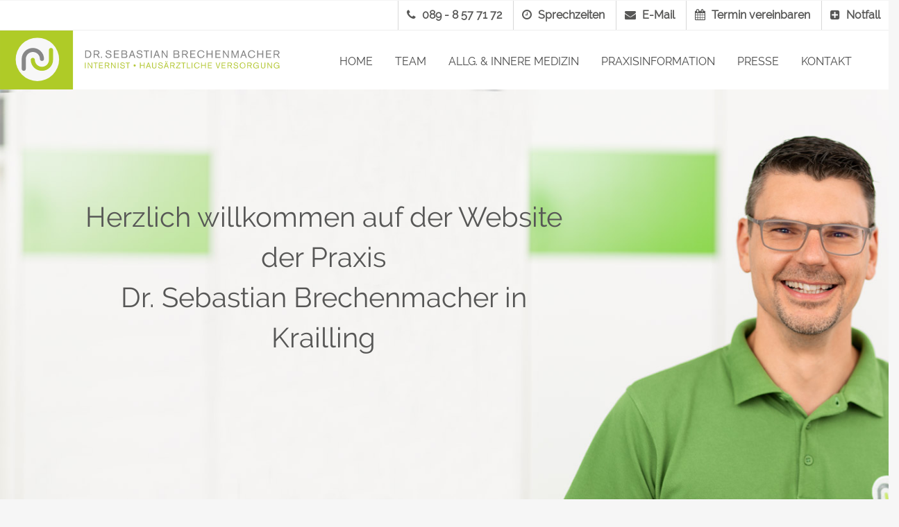

--- FILE ---
content_type: text/html; charset=utf-8
request_url: https://dr-brechenmacher.de/
body_size: 13875
content:
<!DOCTYPE html>
<html lang="de">
<head><script type="text/javascript" data-cmp-ab="1" src="https://cdn.consentmanager.net/delivery/autoblocking/d6801fa54ca2.js" data-cmp-host="c.delivery.consentmanager.net" data-cmp-cdn="cdn.consentmanager.net" data-cmp-codesrc="1"></script>

<meta charset="utf-8">
<!-- 
	This website is powered by TYPO3 - inspiring people to share!
	TYPO3 is a free open source Content Management Framework initially created by Kasper Skaarhoj and licensed under GNU/GPL.
	TYPO3 is copyright 1998-2019 of Kasper Skaarhoj. Extensions are copyright of their respective owners.
	Information and contribution at https://typo3.org/
-->

<base href="https://www.dr-brechenmacher.de">
<link rel="shortcut icon" href="/typo3conf/ext/brec/Resources/Public/Icons/favicon.ico" type="image/png">

<meta name="generator" content="TYPO3 CMS">
<meta name="viewport" content="width=device-width,initial-scale=1">
<meta name="google-site-verification" content="6AanvXlwagidk33ALGuyiSWMDewEtOCmG83dU64tqqI">
<link rel="canonical" href="http://dr-brechenmacher.de/" />
<title>Hausarzt Krailling bei Gauting & Gräfelfing | Dr. Brechenmacher</title>
<meta name="description" content="Sie suchen einen Hausarzt für Allgemeinmedizin und Innere Medizin nahe Gauting, Gräfelfing & Neuried? Unser Team berät Sie gerne ✆ 089 8 57 71 72" />
<meta name="robots" content="index,follow" />
<meta property="og:type" content="website" />
<meta property="og:title" content="Hausarzt Krailling bei Gauting & Gräfelfing | Dr. Brechenmacher" />
<meta property="og:description" content="Sie suchen einen Hausarzt für Allgemeinmedizin und Innere Medizin nahe Gauting, Gräfelfing & Neuried? Unser Team berät Sie gerne ✆ 089 8 57 71 72" />
<meta name="twitter:card" content="summary" />
<meta name="twitter:title" content="Hausarzt Krailling bei Gauting & Gräfelfing | Dr. Brechenmacher" />
<meta name="twitter:description" content="Sie suchen einen Hausarzt für Allgemeinmedizin und Innere Medizin nahe Gauting, Gräfelfing & Neuried? Unser Team berät Sie gerne ✆ 089 8 57 71 72" />


<link rel="stylesheet" type="text/css" href="/typo3conf/ext/brec/Resources/Public/Css/bootstrap.min.css?1582534750" media="all">
<link rel="stylesheet" type="text/css" href="/typo3conf/ext/brec/Resources/Public/Css/font-awesome.min.css?1582534750" media="all">
<link rel="stylesheet" type="text/css" href="/typo3conf/ext/brec/Resources/Public/Css/navbar.css?1582544281" media="all">
<link rel="stylesheet" type="text/css" href="/typo3conf/ext/brec/Resources/Public/Css/interactive.css?1582534752" media="all">
<link rel="stylesheet" type="text/css" href="/typo3conf/ext/brec/Resources/Public/Css/style.css?1747679434" media="all">
<link rel="stylesheet" type="text/css" href="/typo3conf/ext/brec/Resources/Public/Css/media-fixes.css?1747679565" media="all">
<link rel="stylesheet" type="text/css" href="/typo3conf/ext/bootstrap_grids/Resources/Public/Flexslider2/flexslider.css?1658755814" media="all">
<link rel="stylesheet" type="text/css" href="/typo3temp/assets/css/847da8fca8.css?1709115543" media="all">



<script src="/typo3conf/ext/brec/Resources/Public/JavaScript/Src/jquery.1.11.1.min.js?1582534817" type="text/javascript"></script>
<script src="/typo3conf/ext/brec/Resources/Public/JavaScript/Src/bootstrap.min.js?1582534815" type="text/javascript"></script>


<!-- CookieConsent Code -->








            <link rel="apple-touch-icon" sizes= "128x128" href= "/typo3conf/ext/brec/Resources/Public/Icons/playstore-icon.png" >   <script>
        window.ga = window.ga || function() {
            (ga.q = ga.q || []).push(arguments)
        };
        ga.l = +new Date;
        ga('create', 'UA-42661957-1', 'www.dr-brechenmacher.de');
        ga('send', 'pageview');
    </script>
    <script async class="cmplazyload" data-cmp-vendor="s26" data-cmp-src='https://www.google-analytics.com/analytics.js'></script>
<script src="/fileadmin/reusable/reusablejs.js"></script>
<PageMap>
    <DataObject type="thumbnail">
  <Attribute name="src" value="https://www.dr-brechenmacher.de/fileadmin/user_upload/brec_h_1800x650_202109_6952.jpg"/>
  <Attribute name="width" value="1800"/>
  <Attribute name="height" value="650"/>
    </DataObject>
</PageMap>
</head>
<body>

    <div class="loader"></div>
    <!-- Header Section -->

    <section class="HeaderSection">

        <div class="BG">
            <img alt="" src="/fileadmin/user_upload/brec/brec_logo.svg">
            <!-- <iframe id="SVGmator__cc2ole1680076295864" frameBorder="0"src="https://www.svgmator.com/embed/xtnLj4ZY1eevZSb?onload=true&onclick=false&onhover=false"></iframe> -->
        </div>
        <a href="#" class="scrolla" address="true">
            <h3>Zur Webseite</h3>
        </a>
    </section>
    <div id="startPage"></div>
    <!-- ************************** -->
    <!-- Shortcuts  -->
    <section class="visible-xs">
        <div class="mobileIcons">
            <span class="termina-h">
                <a href="javascript:void(0)" data-toggle="collapse" data-target="#collapseExample2" aria-expanded="false" aria-controls="collapseExample2">
                    <i class="fa fa-clock-o"></i> Sprechzeiten <i class="fa fa-angle-down"></i></a>
                <div class="collapse termina" id="collapseExample2">
                    <div class="row no-marg"><div class="  col-md-12  ">
<div id="c18637" class="frame frame-default frame-type-text frame-layout-0"><h3>Sprechzeiten</h3><table style="width:300px" class="contenttable"><tbody><tr><td style="text-align:left; vertical-align:top; white-space:nowrap"><p>Mo.</p></td><td style="text-align:left; vertical-align:top; white-space:nowrap"><p>8.00 - 12.00 Uhr &amp; 15.00 - 17.00 Uhr</p></td></tr><tr><td style="text-align:left; vertical-align:top; white-space:nowrap"><p>Di.</p></td><td style="text-align:left; vertical-align:top; white-space:nowrap"><p>8.00 - 12.00 Uhr &amp; 16.00 - 19.00 Uhr</p></td></tr><tr><td style="text-align:left; vertical-align:top; white-space:nowrap"><p>Mi.</p></td><td style="text-align:left; vertical-align:top; white-space:nowrap"><p>8.00 - 12.00 Uhr</p></td></tr><tr><td style="text-align:left; vertical-align:top; white-space:nowrap"><p>Do.</p></td><td style="text-align:left; vertical-align:top; white-space:nowrap"><p>8.00 - 12.00 Uhr &amp; 15.00 - 17.00 Uhr</p></td></tr><tr><td style="text-align:left; vertical-align:top; white-space:nowrap"><p>Fr.</p></td><td style="text-align:left; vertical-align:top; white-space:nowrap"><p>8.00 - 12.00 Uhr</p></td></tr></tbody></table><p>Sowie nach Vereinbarung.</p></div>

</div><div class="    "></div></div>
                </div>
            </span>
          <p> <a href="mailto:info@dr-brechenmacher.de"><i class="fa fa-envelope " style="margin-right: 16px;"></i> <span class="STEF_contacts">E-Mail</span></a></p> 
            <!-- <span class="termina-h">
                <a href="javascript:void(0)" data-toggle="collapse" data-target="#collapseExample4" aria-expanded="false" aria-controls="collapseExample4">
                    <i class="fa fa-envelope"></i>  E-Mail <i class="fa fa-angle-down"></i></a>
                <div class="collapse termina emailSec" id="collapseExample4">
                    <a href="mailto:info@dr-brechenmacher.de">E-Mail Allg. & Innere Medizin</a>
                    <a href="mailto:urologie@dr-brechenmacher.de">E-Mail Urologie</a>
                </div>
            </span> -->
            <span class="termina-h">
                <a href="javascript:void(0)" data-toggle="collapse" data-target="#collapse5" aria-expanded="false" aria-controls="collapse5">
                    <i class="fa fa-plus-square"></i> Notfall <i class="fa fa-angle-down"></i></a>
                <div class="collapse termina notFallBlock" id="collapse5">
                    
<div id="c25567" class="frame frame-default frame-type-text frame-layout-0"><h3>Notfall</h3><p>Hier geht es zur Website des Notdienstes:</p><p><a href="/praxisinformation/notdienst/" target="_blank">NOTDIENST</a></p><p>Sie erreichen den ärztlichen Bereitschaftsdienst auch unter<br /> folgender Nummer: <a href="tel:116117">116 117</a></p></div>


                </div>
            </span>
        </div>
    </section>
    <section class="row STEF_contacts-box STEF_headerContacts-xs visible-xs">
    
        
            <p>
                  <a href="tel:0049898577172">
                    <i class="fa fa-phone"></i>
                    <span class="STEF_contacts">089 8 57 71 72</span>
                   </a>
            </p>
        
            <p>
                  <a href="https://www.dr-brechenmacher.de/kontakt/terminformular/">
                    <i class="fa fa-calendar"></i>
                    <span class="STEF_contacts">Termin vereinbaren</span>
                   </a>
            </p>
        
    
</section>
    <!-- *************************** -->
    <!-- Nav Section -->
    <nav id="nav" role="navigation" class="navbar navbar-default FixNav">

        <div id="header-container" class="container-fluid">
            <div class="row">
                <div class="col-md-12">
                    <span class="contacts-box hidden-xs">
                        <a href="tel:089 - 8 57 71 72"> <i class="fa fa-phone"></i> 089 - 8 57 71 72 </a>

                        <span class="termina-h hidden-xs">
                            <a href="javascript:void(0)" data-toggle="collapse" data-target="#collapseExample" aria-expanded="false" aria-controls="collapseExample">
                                <i class="fa fa-clock-o"></i> Sprechzeiten</a>
                            <div class="collapse termina" id="collapseExample">
                                <div class="row no-marg"><div class="  col-md-12  ">
<div id="c18637" class="frame frame-default frame-type-text frame-layout-0"><h3>Sprechzeiten</h3><table style="width:300px" class="contenttable"><tbody><tr><td style="text-align:left; vertical-align:top; white-space:nowrap"><p>Mo.</p></td><td style="text-align:left; vertical-align:top; white-space:nowrap"><p>8.00 - 12.00 Uhr &amp; 15.00 - 17.00 Uhr</p></td></tr><tr><td style="text-align:left; vertical-align:top; white-space:nowrap"><p>Di.</p></td><td style="text-align:left; vertical-align:top; white-space:nowrap"><p>8.00 - 12.00 Uhr &amp; 16.00 - 19.00 Uhr</p></td></tr><tr><td style="text-align:left; vertical-align:top; white-space:nowrap"><p>Mi.</p></td><td style="text-align:left; vertical-align:top; white-space:nowrap"><p>8.00 - 12.00 Uhr</p></td></tr><tr><td style="text-align:left; vertical-align:top; white-space:nowrap"><p>Do.</p></td><td style="text-align:left; vertical-align:top; white-space:nowrap"><p>8.00 - 12.00 Uhr &amp; 15.00 - 17.00 Uhr</p></td></tr><tr><td style="text-align:left; vertical-align:top; white-space:nowrap"><p>Fr.</p></td><td style="text-align:left; vertical-align:top; white-space:nowrap"><p>8.00 - 12.00 Uhr</p></td></tr></tbody></table><p>Sowie nach Vereinbarung.</p></div>

</div><div class="    "></div></div>
                            </div>
                        </span>

                        <a href="mailto:info@dr-brechenmacher.de"><i class="fa fa-envelope"></i> E-Mail</a>
                        <!-- <span class="termina-h hidden-xs">
                            <a href="javascript:void(0)" data-toggle="collapse" data-target="#collapseExample3" aria-expanded="false" aria-controls="collapseExample3">
                                <i class="fa fa-envelope"></i>  E-Mail</a>
                            <div class="collapse termina emailSec" id="collapseExample3">
                                <a href="mailto:info@dr-brechenmacher.de">E-Mail Allg. & Innere Medizin</a>
                                <a href="mailto:urologie@dr-brechenmacher.de">E-Mail Urologie</a>
                            </div>
                        </span> -->

                        <a href="/kontakt/terminformular/"><i class="fa fa-calendar"></i> Termin vereinbaren</a>


                        <span class="notFall hidden-xs">
                            <a href="javascript:void(0)" data-toggle="collapse" data-target="#collapse2" aria-expanded="false" aria-controls="collapse2">
                                <i class="fa fa-plus-square"></i> Notfall</a>
                            <div class="collapse notFallBlock" id="collapse2">
                                
<div id="c25567" class="frame frame-default frame-type-text frame-layout-0"><h3>Notfall</h3><p>Hier geht es zur Website des Notdienstes:</p><p><a href="/praxisinformation/notdienst/" target="_blank">NOTDIENST</a></p><p>Sie erreichen den ärztlichen Bereitschaftsdienst auch unter<br /> folgender Nummer: <a href="tel:116117">116 117</a></p></div>


                            </div>
                        </span>

                    </span>
                </div>
                <div class="clearfix"></div>
                <div class="col-md-4">
                    <a href="/" class="topLogo">
                        <img alt="" src="/fileadmin/user_upload/brec/brec_logo.svg" class="Logo">
                        <img alt="" src="/fileadmin/user_upload/brec/moblogo.svg" class="mobLogo">
                    </a>
                </div>
                <!---->
                <div class="col-md-8">
                    <!-- menu -->
                    <header class="navbar-header">
                        <button data-target="#navbar" data-toggle="collapse" class="navbar-toggle collapsed" type="button">

                            <a id="simple-menu">
                                <div class="head-ico" id="toggle">
                                    <div class="one"></div>
                                    <div class="two"></div>
                                    <div class="three"></div>
                                </div>
                            </a>
                        </button>
                    </header>
                    <div id="navbar" class="collapse navbar-collapse">
                        <ul class="nav navbar-nav">
                            
                                
                                        
                                            
                                                    <li class="">
                                                        <a href="/">Home</a>
                                                    </li>
                                                
                                        
                                            
                                                    <li itemdata="Team" class="dropdown">
                                                        <a data-toggle="dropdown" class="dropdown-toggle" href="javascript:void(0)" aria-expanded="true">
                                                            <span>Team</span>
                                                            <i class="fa hidden-md hidden-lg fa-angle-down"></i>
                                                        </a>
                                                        <ul role="menu" class="dropdown-menu">
                                                            <div class="container">
                                                                <div class="col-md-6"></div>
                                                                <div class="col-md-6">
                                                                    
                                                                        <li><a href="/team/dr-sebastian-brechenmacher/">Dr. Sebastian Brechenmacher</a>
                                                                        </li>
                                                                    
                                                                        <li><a href="/team/assistenz/">Assistenz</a>
                                                                        </li>
                                                                    
                                                                </div>
                                                            </div>
                                                        </ul>
                                                
                                        
                                            
                                                    <li class="">
                                                        <a href="/allg-innere-medizin/">Allg. &amp; innere Medizin</a>
                                                    </li>
                                                
                                        
                                            
                                                    <li itemdata="Praxisinformation" class="dropdown">
                                                        <a data-toggle="dropdown" class="dropdown-toggle" href="javascript:void(0)" aria-expanded="true">
                                                            <span>Praxisinformation</span>
                                                            <i class="fa hidden-md hidden-lg fa-angle-down"></i>
                                                        </a>
                                                        <ul role="menu" class="dropdown-menu">
                                                            <div class="container">
                                                                <div class="col-md-6"></div>
                                                                <div class="col-md-6">
                                                                    
                                                                        <li><a href="/praxisinformation/hausbesuche/">Hausbesuche</a>
                                                                        </li>
                                                                    
                                                                        <li><a href="/praxisinformation/notdienst/">Notdienst</a>
                                                                        </li>
                                                                    
                                                                        <li><a href="/praxisinformation/rundgang/">Rundgang</a>
                                                                        </li>
                                                                    
                                                                </div>
                                                            </div>
                                                        </ul>
                                                
                                        
                                            
                                                    <li class="">
                                                        <a href="/presse/">Presse</a>
                                                    </li>
                                                
                                        
                                            
                                                    <li itemdata="Kontakt" class="dropdown">
                                                        <a data-toggle="dropdown" class="dropdown-toggle" href="javascript:void(0)" aria-expanded="true">
                                                            <span>Kontakt</span>
                                                            <i class="fa hidden-md hidden-lg fa-angle-down"></i>
                                                        </a>
                                                        <ul role="menu" class="dropdown-menu">
                                                            <div class="container">
                                                                <div class="col-md-6"></div>
                                                                <div class="col-md-6">
                                                                    
                                                                        <li><a href="/kontakt/kontaktformular/">Kontaktformular</a>
                                                                        </li>
                                                                    
                                                                        <li><a href="/kontakt/terminformular/">Terminformular</a>
                                                                        </li>
                                                                    
                                                                </div>
                                                            </div>
                                                        </ul>
                                                
                                        
                                    
                            
                        </ul>
                    </div>
                </div>
                <!---->
            </div>
            <!---->
        </div>

    </nav>
    <!-- ************** -->


    <!-- Main content -->
    <div id="page-content" class="frontPage">
        <div class="row pageSpace img__row" id="" style="background-image: url(/fileadmin/user_upload/brec_h_1800x650_202109_6952.jpg);"><div class=""><div class="row "><div class="  col-md-8  ">
<div id="c26720" class="frame frame-default frame-type-text frame-layout-0"><h1 class="text-center">Herzlich willkommen auf der Website der Praxis<br /> Dr. Sebastian Brechenmacher in Krailling<br /> &nbsp;</h1></div>

</div><div class="  col-md-3  "></div></div></div></div><div class="row pageSpace" id=""><div class="">    

    <section class="row bg-gray jole_sec jole_news-carousel mobile-view">
        <div class="col-md-10 col-md-offset-1">
            
                <h3 class="text-purple center">
                    NEWS
                </h3>
            
            <div id="crslthreeslides" class="carousel slide 1" data-ride="carousel">
                
                    <ol class="carousel-indicators hidden">
                        
                            
                                    <li data-target="#crslthreeslides" data-slide-to="0" class=""></li>
                                
                        
                            
                                    <li data-target="#crslthreeslides" data-slide-to="1" class=""></li>
                                
                        
                            
                                    <li data-target="#crslthreeslides" data-slide-to="2" class=""></li>
                                
                        
                            
                                    <li data-target="#crslthreeslides" data-slide-to="3" class=""></li>
                                
                        
                    </ol>
                
                <div class="carousel-inner" role="listbox">
                    

                        
                                <div class="item active">
                                    

                                        
                                    
                                    <div class="carousel-caption">
                                        
                                                <p>
                                                    
                                                        23.12.2025<br />
                                                    
                                                </p>
                                            
                                        <h1 class="font-roman">
                                            
                                                Praxis vom 23.12.2025 bis 05.01.2026 geschlossen<br />
                                            
                                        </h1>
                                        <h5>
                                            
                                        </h5>
                                        <p>
                                            
                                        </p>

                                        


                                        
                                                <a href="javascript:void(0);" data-toggle="modal" data-target="#crslthreeslides101">
                                                    mehr erfahren
                                                </a>
                                            


                                    </div>
                                </div>
                              
                            
                    

                        
                                <div class="item">
                                    

                                        
                                    
                                    <div class="carousel-caption">
                                        
                                                <p>
                                                    
                                                        26.09.2025<br />
                                                    
                                                </p>
                                            
                                        <h1 class="font-roman">
                                            
                                                 Jährliche Grippeimpfung und Corona Auffrischimpfung<br />
                                            
                                        </h1>
                                        <h5>
                                            
                                        </h5>
                                        <p>
                                            
                                                 <br />
                                            
                                        </p>

                                        <!---->

                                        
                                                <a href="javascript:void(0);" data-toggle="modal" data-target="#crslthreeslides211">
                                                    mehr erfahren
                                                </a>
                                            

                                    </div>
                                </div>
                                
                            
                    

                        
                                <div class="item">
                                    

                                        
                                    
                                    <div class="carousel-caption">
                                        
                                                <p>
                                                    
                                                        19.04.2022<br />
                                                    
                                                </p>
                                            
                                        <h1 class="font-roman">
                                            
                                                Infektsprechstunde<br />
                                            
                                        </h1>
                                        <h5>
                                            
                                                täglich zwischen 11.30 und 12 Uhr<br />
                                            
                                        </h5>
                                        <p>
                                            
                                        </p>

                                        <!---->

                                        
                                                <a href="javascript:void(0);" data-toggle="modal" data-target="#crslthreeslides321">
                                                    mehr erfahren
                                                </a>
                                            

                                    </div>
                                </div>
                                
                            
                    

                        
                                <div class="item">
                                    

                                        
                                    
                                    <div class="carousel-caption">
                                        
                                                <p>
                                                    
                                                        11.04.2023<br />
                                                    
                                                </p>
                                            
                                        <h1 class="font-roman">
                                            
                                                Infektionsschutz<br />
                                            
                                        </h1>
                                        <h5>
                                            
                                        </h5>
                                        <p>
                                            
                                        </p>

                                        <!---->

                                        
                                                <a href="javascript:void(0);" data-toggle="modal" data-target="#crslthreeslides431">
                                                    mehr erfahren
                                                </a>
                                            

                                    </div>
                                </div>
                                
                            
                    
                </div>

                
                        <a class="left carousel-control" href="#crslthreeslides" role="button" data-slide="prev">
                            <span class="fa fa-angle-left" aria-hidden="true"></span>
                            <span class="sr-only">Previous</span>
                        </a>
                        <a class="right carousel-control" href="#crslthreeslides" role="button" data-slide="next">
                            <span class="fa fa-angle-right" aria-hidden="true"></span>
                            <span class="sr-only">Next</span>
                        </a>
                    

            </div>

        </div>
        <!---->

    </section>
    <section class="row bg-gray jole_sec jole_news-carousel desktop-view">
        <div class="col-md-10 col-md-offset-1">
            
                <h3 class="text-purple center">
                    NEWS
                </h3>
            
            <div id="crslthreeslides" class="carousel slide 1" data-ride="carousel">
                
                    <ol class="carousel-indicators hidden">
                        
                            
                        
                            
                        
                            
                            
                                    <li data-target="#crslthreeslides" data-slide-to="2" class="active"></li>
                                
                                
                        
                            
                            
                                    <li data-target="#crslthreeslides" data-slide-to="3" class=""></li>
                                
                                
                        
                    </ol>
                

                <div class="carousel-inner" role="listbox">
                    
                        
                                    <div class="item active">
                            
                        <!-- 0 -->
                         <div class="insidediv">
                                    

                                        
                                    
                                    <div class="carousel-caption">
                                        
                                                <p>
                                                    
                                                        23.12.2025<br />
                                                    
                                                </p>
                                            
                                        <h1 class="font-roman">
                                            
                                                Praxis vom 23.12.2025 bis 05.01.2026 geschlossen<br />
                                            
                                        </h1>
                                        <h5>
                                            
                                        </h5>
                                        <p>
                                            
                                        </p>

                                        


                                        
                                                <a href="javascript:void(0);" data-toggle="modal" data-target="#crslthreeslides101">
                                                    mehr erfahren
                                                </a>
                                            


                                    </div>
                                <!-- Modal -->
                               
                            </div>
                                <!-- Modal - read more -->
                                
                        


                    
                        
                        <!-- 1 -->
                         <div class="insidediv">
                                    

                                        
                                    
                                    <div class="carousel-caption">
                                        
                                                <p>
                                                    
                                                        26.09.2025<br />
                                                    
                                                </p>
                                            
                                        <h1 class="font-roman">
                                            
                                                 Jährliche Grippeimpfung und Corona Auffrischimpfung<br />
                                            
                                        </h1>
                                        <h5>
                                            
                                        </h5>
                                        <p>
                                            
                                                 <br />
                                            
                                        </p>

                                        


                                        
                                                <a href="javascript:void(0);" data-toggle="modal" data-target="#crslthreeslides211">
                                                    mehr erfahren
                                                </a>
                                            


                                    </div>
                                <!-- Modal -->
                               
                            </div>
                                <!-- Modal - read more -->
                                
                        


                    
                        
                        <!-- 2 -->
                         <div class="insidediv">
                                    

                                        
                                    
                                    <div class="carousel-caption">
                                        
                                                <p>
                                                    
                                                        19.04.2022<br />
                                                    
                                                </p>
                                            
                                        <h1 class="font-roman">
                                            
                                                Infektsprechstunde<br />
                                            
                                        </h1>
                                        <h5>
                                            
                                                täglich zwischen 11.30 und 12 Uhr<br />
                                            
                                        </h5>
                                        <p>
                                            
                                        </p>

                                        


                                        
                                                <a href="javascript:void(0);" data-toggle="modal" data-target="#crslthreeslides321">
                                                    mehr erfahren
                                                </a>
                                            


                                    </div>
                                <!-- Modal -->
                               
                            </div>
                                <!-- Modal - read more -->
                                
                                            </div>
                                            <div class="item">
                                    
                        


                    
                        
                        <!-- 3 -->
                         <div class="insidediv">
                                    

                                        
                                    
                                    <div class="carousel-caption">
                                        
                                                <p>
                                                    
                                                        11.04.2023<br />
                                                    
                                                </p>
                                            
                                        <h1 class="font-roman">
                                            
                                                Infektionsschutz<br />
                                            
                                        </h1>
                                        <h5>
                                            
                                        </h5>
                                        <p>
                                            
                                        </p>

                                        


                                        
                                                <a href="javascript:void(0);" data-toggle="modal" data-target="#crslthreeslides431">
                                                    mehr erfahren
                                                </a>
                                            


                                    </div>
                                <!-- Modal -->
                               
                            </div>
                                <!-- Modal - read more -->
                                
                        
                                    </div>
                                


                    
                </div>
                
                        <a class="left carousel-control" href="#crslthreeslides" role="button" data-slide="prev">
                            <span class="fa fa-angle-left" aria-hidden="true"></span>
                            <span class="sr-only">Previous</span>
                        </a>
                        <a class="right carousel-control" href="#crslthreeslides" role="button" data-slide="next">
                            <span class="fa fa-angle-right" aria-hidden="true"></span>
                            <span class="sr-only">Next</span>
                        </a>
                    

            </div>

        </div>
        <!---->

    </section>
    
                    <div class="modal fade" id="crslthreeslides101" tabindex="-1" role="dialog">
                        <div class="modal-dialog modal-lg" role="document">
                            <div class="modal-content">
                                <div class="modal-header">
                                    <button type="button" class="close" data-dismiss="modal" aria-label="Close"><span aria-hidden="true">&times;</span></button>
                                    <h4 class="modal-title">
                                        
                                            Praxis vom 23.12.2025 bis 05.01.2026 geschlossen<br />
                                            <br />
                                        
                                    </h4>
                                </div>
                                <!---->
                                <div class="modal-body">
                                    <h5 class="text-purple">
                                        
                                    </h5>
                                    <div class="row">
                                        <div class="col-md-4">
                                            
                                        </div>
                                        <!---->
                                        <div class="col-md-8">
                                            <p>
    
                                                
                                                    <p>&nbsp;</p>
<p>Liebe Patientinnen, liebe Patienten,</p>
<p>&nbsp;</p>
<p>die Praxis ist vom<strong> 23.12.2025&nbsp;bis 05.01.2026&nbsp;&nbsp;</strong>geschlossen.</p>
<p>&nbsp;</p>
<p>Unsere Vertretung übernehmen:</p>
<p>&nbsp;</p>
<p>Dres. Petersen <strong>(HZV)</strong></p>
<p>Margaretenstr. 54a, 82152 Krailling</p>
<p>Tel.: 089/857 10 04</p>
<p>&nbsp;</p>
<p>Gemeinschaftspraxis Martinsried <strong>(HZV) (23.12. nachmittags)</strong></p>
<p>Röntgenstr. 2, 82152 Martinsried</p>
<p>Tel.: 857 55 11&nbsp;</p>
<p>&nbsp;</p>
<p>Hausarztzentrum Stockdorf<strong> (HZV AOK) (29.12., 30.12., 02.01., 05.01.)</strong></p>
<p>Bahnstr. 3, 82131 Stockdorf</p>
<p>Tel.: 856 610 10</p>
<p>&nbsp;</p>
<p>sowie alle anwesenden Kolleginnen und Kollegen</p>
<p>Wir wünschen Ihnen und Ihren Familien frohe Weihnachten und ein gesundes und glückliches neues Jahr</p>
<p>Ihr Team der Praxis Dr. S. Brechenmacher</p>
<p>&nbsp;</p><br />
                                                
    
    
                                            </p>
                                        </div>
                                        <!---->
                                    </div>
                                    <!---->
                                </div>
    
                                <div class="modal-footer">
                                    <a href="" class="button-1 m-color redy pull-right" data-dismiss="modal" aria-label="Close"> schließen</a>
                                    <div class="clear"></div>
                                </div>
    
                            </div>
                        </div>
                    </div>
                    
                    <div class="modal fade" id="crslthreeslides211" tabindex="-1" role="dialog">
                        <div class="modal-dialog modal-lg" role="document">
                            <div class="modal-content">
                                <div class="modal-header">
                                    <button type="button" class="close" data-dismiss="modal" aria-label="Close"><span aria-hidden="true">&times;</span></button>
                                    <h4 class="modal-title">
                                        
                                             Jährliche Grippeimpfung und Corona Auffrischimpfung<br />
                                            <br />
                                        
                                    </h4>
                                </div>
                                <!---->
                                <div class="modal-body">
                                    <h5 class="text-purple">
                                        
                                    </h5>
                                    <div class="row">
                                        <div class="col-md-4">
                                            
                                        </div>
                                        <!---->
                                        <div class="col-md-8">
                                            <p>
    
                                                
                                                    <p>&nbsp;</p>
<p>&nbsp;Liebe Patientinnen, liebe Patienten,</p>
<p>&nbsp;</p>
<p>ab sofort können Sie sich bei uns wieder gegen&nbsp;Grippe (Influenza) impfen lassen. Bitte vereinbaren Sie hierzu einen Termin. Nach Empfehlung der STIKO wird die Impfung insbesondere folgenden Patienten:innen empfohlen:</p><ul> 	<li>alle Personen ab 60 Jahren,</li> 	<li>Personen jeden Alters mit erhöhter gesundheitlicher Gefährdung infolge einer Grunderkrankung, wie z.B. chronische Krankheiten der Atmungsorgane, Herz- oder Kreislaufkrankheiten, Leber- oder Nierenkrankheiten, Diabetes mellitus,&nbsp;chronische neurologische Grundkrankheiten, wie z.B. Multiple Sklerose, angeborene oder erworbene Immundefizienz oder HIV-Infektion,</li> 	<li>Bewohner von Alten- oder Pflegeheimen,</li> 	<li>alle gesunden Schwangeren ab dem 2. Trimenon und Schwangeren mit einer chronischen Grundkrankheit ab dem 1. Trimenon,</li> 	<li>Personen mit erhöhter beruflicher Gefährdung, z.B. medizinisches Personal,</li> 	<li>Personen, die als mögliche Infektionsquelle für von ihnen betreute Risikopersonen fungieren können.</li> </ul><p>Ebenso empfiehlt die Ständige Impfkommision des Robert Koch Institus&nbsp;folgenden Patienten:innen eine Auffrischimpfung gegen COVID-19 mit dem angepassten Impfstoff:</p><ul> 	<li>Personen im Alter ≥60 Jahren</li> 	<li>Personen im Alter ≥6 Monaten, die aufgrund einer Grundkrankheit&nbsp;(z.B. chronische Herz-u. Kreislauferkrankungen, Diabetes mellitus etc.) besonders gefährdet sind, schwer an COVID-19 zu erkranken</li> 	<li>BewohnerInnen in Einrichtungen der Pflege sowie Personen mit einem erhöhten Risiko für einen schweren Krankheitsverlauf in Einrichtungen der Eingliederungshilfe</li> 	<li>Personal in medizinischen Einrichtungen und in ambulanten und stationären Pflegeeinrichtungen mit direktem PatientInnen-&nbsp;bzw.&nbsp;BewohnerInnenkontakt</li> 	<li>Familienangehörige und enge Kontaktpersonen von Personen, bei denen durch eine COVID-19-Impfung vermutlich keine schützende Immunantwort erzielt werden kann.</li> </ul><p>Für die Auffrischimpfung gegen Covid-19 empfiehlt sich ein Abstand von 12 Monaten zur letzten Infektion oder Impfung. Unter bestimmten Umständen kann dieser Abstand aber auch unterschritten werden.&nbsp;</p>
<p>Bei Fragen rund um das Thema Grippe und COVID-19 wenden Sie sich gerne jederzeit an uns. Wir freuen uns auf Ihren Anruf. Bleiben Sie gesund!</p>
<p>Ihr Team der Praxis Dr. S. Brechenmacher&nbsp;</p><br />
                                                
    
    
                                            </p>
                                        </div>
                                        <!---->
                                    </div>
                                    <!---->
                                </div>
    
                                <div class="modal-footer">
                                    <a href="" class="button-1 m-color redy pull-right" data-dismiss="modal" aria-label="Close"> schließen</a>
                                    <div class="clear"></div>
                                </div>
    
                            </div>
                        </div>
                    </div>
                    
                    <div class="modal fade" id="crslthreeslides321" tabindex="-1" role="dialog">
                        <div class="modal-dialog modal-lg" role="document">
                            <div class="modal-content">
                                <div class="modal-header">
                                    <button type="button" class="close" data-dismiss="modal" aria-label="Close"><span aria-hidden="true">&times;</span></button>
                                    <h4 class="modal-title">
                                        
                                            Infektsprechstunde<br />
                                            <br />
                                        
                                    </h4>
                                </div>
                                <!---->
                                <div class="modal-body">
                                    <h5 class="text-purple">
                                        
                                            täglich zwischen 11.30 und 12 Uhr<br />
                                            <br />
                                        
                                    </h5>
                                    <div class="row">
                                        <div class="col-md-4">
                                            
                                        </div>
                                        <!---->
                                        <div class="col-md-8">
                                            <p>
    
                                                
                                                    <p>&nbsp;</p>
<p>Liebe Patientinnen, liebe Patienten,<br /> &nbsp;</p>
<p>um Sie weiterhin optimal zu schützen und das Ansteckungsrisiko für Alle so gering wie möglich zu halten,&nbsp;behalten wir&nbsp;&nbsp;unsere tgl.&nbsp;Infektsprechstunde bei. Zwischen <strong>11.30&nbsp;Uhr und 12 Uhr </strong>behandeln wir aus diesem Grund ausschließlich Patienten mit Symptomen einer Atemwegs-oder sonstigen&nbsp;Infektionskrankheit. Sollten Sie also unter Symptomen wie&nbsp;Fieber, Husten, Schnupfen, Halsschmerzen, Durchfall oder Erbechen leiden,&nbsp;teilen Sie uns dies bei der Terminvereinbarung bitte mit. Selbstverständlich kümmern wir uns schnellstmöglich um Sie!&nbsp;&nbsp;</p>
<p>&nbsp;</p>
<p>Ihr Team der Praxis Dr Brechenmacher</p><br />
                                                
    
    
                                            </p>
                                        </div>
                                        <!---->
                                    </div>
                                    <!---->
                                </div>
    
                                <div class="modal-footer">
                                    <a href="" class="button-1 m-color redy pull-right" data-dismiss="modal" aria-label="Close"> schließen</a>
                                    <div class="clear"></div>
                                </div>
    
                            </div>
                        </div>
                    </div>
                    
                    <div class="modal fade" id="crslthreeslides431" tabindex="-1" role="dialog">
                        <div class="modal-dialog modal-lg" role="document">
                            <div class="modal-content">
                                <div class="modal-header">
                                    <button type="button" class="close" data-dismiss="modal" aria-label="Close"><span aria-hidden="true">&times;</span></button>
                                    <h4 class="modal-title">
                                        
                                            Infektionsschutz<br />
                                            <br />
                                        
                                    </h4>
                                </div>
                                <!---->
                                <div class="modal-body">
                                    <h5 class="text-purple">
                                        
                                    </h5>
                                    <div class="row">
                                        <div class="col-md-4">
                                            
                                        </div>
                                        <!---->
                                        <div class="col-md-8">
                                            <p>
    
                                                
                                                    <p>&nbsp;</p>
<p>Liebe Patientinnen, liebe Patienten,</p>
<p>&nbsp;</p>
<p>wir wären Ihnen dankbar, wenn Sie - insbesondere zum Schutz der anderen Patient:innen- bei Zeichen einer Infektionserkrankung wie Schnupfen, Husten, Fieber, Durchfall, Erbechen etc.&nbsp;&nbsp;eine Maske / Mund-Nasen-Schutz tragen würden.&nbsp;</p>
<p>Vielen Dank für Ihr Verständnis&nbsp;</p>
<p>&nbsp;</p>
<p>Ihr Team der Praxis Dr. S. Brechenmacher</p><br />
                                                
    
    
                                            </p>
                                        </div>
                                        <!---->
                                    </div>
                                    <!---->
                                </div>
    
                                <div class="modal-footer">
                                    <a href="" class="button-1 m-color redy pull-right" data-dismiss="modal" aria-label="Close"> schließen</a>
                                    <div class="clear"></div>
                                </div>
    
                            </div>
                        </div>
                    </div>
                    


</div></div>
    </div>
    <!-- Main content -->
    <!-- Footer content -->
    <div class="row brec-footer" id=""><div class="container"><div class="row "><div class="col-xs-12 col-sm-12 col-md-4 col-lg-4 ">
<div id="c27152" class="frame frame-default frame-type-html frame-layout-0"><h3>Anfahrt</h3><iframe class="cmplazyload" src="https://www.google.com/maps/embed?pb=!1m19!1m8!1m3!1d10659.703823450127!2d11.413334!3d48.092371!3m2!1i1024!2i768!4f13.1!4m8!3e6!4m0!4m5!1s0x479dd767c6dcfd75%3A0x26d5a01269c24e7!2sPraxis%20Dr.%20Sebastian%20Brechenmacher%2C%20Muggenthalerstra%C3%9Fe%205%2C%2082152%20Krailling!3m2!1d48.092371!2d11.413333999999999!5e0!3m2!1sde!2sde!4v1587635498235!5m2!1sde!2sde" data-cmp-vendor="s1104" data-cmp-src="https://www.google.com/maps/embed?pb=!1m19!1m8!1m3!1d10659.703823450127!2d11.413334!3d48.092371!3m2!1i1024!2i768!4f13.1!4m8!3e6!4m0!4m5!1s0x479dd767c6dcfd75%3A0x26d5a01269c24e7!2sPraxis%20Dr.%20Sebastian%20Brechenmacher%2C%20Muggenthalerstra%C3%9Fe%205%2C%2082152%20Krailling!3m2!1d48.092371!2d11.413333999999999!5e0!3m2!1sde!2sde!4v1587635498235!5m2!1sde!2sde" width="100%" height="494" frameborder="0" style="border:0" allowfullscreen="" data-cmp-info="11" data-cmp-done="1" data-cmp-ab="1" data-cmp-activated="1"></iframe></div>

</div><div class="col-xs-12 col-sm-12 col-md-4 col-lg-4 ">
<div id="c27150" class="frame frame-default frame-type-text frame-layout-0"><h3>Kontakt</h3><p><strong>Dr. Sebastian Brechenmacher</strong><br /> Internist | Hausärztliche Versorgung</p><p>Muggenthalerstr. 5<br /> 82152 Krailling</p><p><i class="fa-phone fa">&nbsp;</i>(0 89) 8 57 71 72<br /> Fax (0 89) 8 57 71 71 &nbsp; &nbsp;</p><p><a href="/kontakt/kontaktformular/" class="footer-btn">Kontaktformular</a></p><h3>Anbindung</h3><table class="contenttable"><tbody><tr><td style="text-align:left; vertical-align:top"><p>Buslinie:&nbsp;&nbsp;</p></td><td style="text-align:left; vertical-align:top"><p>967, Haltestelle Muggenthalerstraße,<br /> 			direkt gegenüber der Praxis.<br /> 			Der Bus fährt zur S-Bahnhaltestelle Planegg</p></td></tr><tr><td style="text-align:left; vertical-align:top"><p>S-Bahn:</p></td><td style="text-align:left; vertical-align:top"><p>Linie S6, Haltestellen Planegg / Stockdorf</p></td></tr></tbody></table><p>Parkmöglichkeiten:<br /> Parkplätze sind vor der Praxis ausreichend vorhanden.</p><p><i class="fa-wheelchair fas"></i> Unsere Praxis liegt ebenerdig:<br /> Gehbehinderte Menschen oder Rollstuhlfahrer können problemlos in die Praxis gelangen.</p></div>

</div><div class="col-xs-12 col-sm-12 col-md-4 col-lg-4 ">
<div id="c27151" class="frame frame-default frame-type-text frame-layout-0"><h3>                                                      Sprechzeiten                                              </h3><table class="contenttable"><tbody><tr><td style="text-align:left; vertical-align:top; white-space:nowrap; width:40px"><p>Mo</p></td><td style="text-align:left; vertical-align:top; white-space:nowrap"><p>8.00 - 12.00 Uhr &amp; 15.00 - 17.00 Uhr</p></td></tr><tr><td style="text-align:left; vertical-align:top; white-space:nowrap; width:40px"><p>Di</p></td><td style="text-align:left; vertical-align:top; white-space:nowrap"><p>8.00 - 12.00 Uhr &amp; 16.00 - 19.00 Uhr</p></td></tr><tr><td style="text-align:left; vertical-align:top; white-space:nowrap; width:40px"><p>Mi&nbsp;&nbsp; &nbsp;</p></td><td style="text-align:left; vertical-align:top; white-space:nowrap"><p>8.00 - 12.00 Uhr</p></td></tr><tr><td style="text-align:left; vertical-align:top; white-space:nowrap; width:40px"><p>Do&nbsp;&nbsp; &nbsp;</p></td><td style="text-align:left; vertical-align:top; white-space:nowrap"><p>8.00 - 12.00 Uhr &amp; 15.00 - 17.00 Uhr</p></td></tr><tr><td style="text-align:left; vertical-align:top; white-space:nowrap; width:40px"><p>Fr</p></td><td style="text-align:left; vertical-align:top; white-space:nowrap"><p>8.00 - 12.00 Uhr</p></td></tr></tbody></table><p>Sowie nach Vereinbarung.</p></div>

</div></div><div class="row copy"><div class="  col-md-7  ">
<div id="c27154" class="frame frame-default frame-type-text frame-layout-0"><p>©2025 Dr. Sebastian Brechenmacher, Internist, Krailling</p></div>


<div id="c27155" class="frame frame-default frame-type-html frame-layout-0"><a href="https://www.praxiskom.de/" target="_blank" rel="noreferrer" class="backlinkP">Praxismarketing by&nbsp;<svg width="20px" height="20px" style="vertical-align: middle;margin: 0 2px;" enable-background="new 0 0 18 18" version="1.1" viewBox="0 0 18 18" xml:space="preserve" xmlns="http://www.w3.org/2000/svg"><style type="text/css">
                                                .st0 
                                            </style><path class="st0" d="m11.3 0.1c-0.5-0.2-1.1-0.1-1.4 0.4l-2.6 4.6h-5.3c-0.5 0-1 0.4-1 1 0 0.5 0.4 1 1 1h5.8 0.2 0.1c0.1-0.1 0.1-0.1 0.2-0.1h0.1c0.1 0 0.1-0.1 0.2-0.1 0.1-0.1 0.1-0.1 0.1-0.2l3-5.1c0.2-0.6 0-1.2-0.4-1.5z"></path><path class="st0" d="m14.1 9.1 2.7-4.6c0.3-0.5 0.1-1.1-0.4-1.3-0.4-0.3-1-0.2-1.3 0.3l-3 5.1v0.1 0.1 0.1 0.1 0.1 0.1 0.1 0.1 0.1 0.1l2.9 5.1c0.2 0.3 0.5 0.5 0.8 0.5 0.2 0 0.3 0 0.5-0.1 0.5-0.3 0.6-0.9 0.4-1.3l-2.6-4.7z"></path><path class="st0" d="m11.6 16.5-2.8-4.9c-0.1-0.3-0.4-0.6-0.8-0.6h-0.1-5.9c-0.5 0-1 0.4-1 1 0 0.5 0.4 1 1 1h5.3l2.6 4.6c0.2 0.3 0.5 0.5 0.8 0.5 0.2 0 0.3 0 0.5-0.1 0.6-0.4 0.7-1 0.4-1.5z"></path></svg> praxiskom </a></div>

</div><div class="  col-md-5  ">
<div id="c27156" class="frame frame-default frame-type-text frame-layout-0"><p class="text-right"><a href="/impressum/">Impressum </a><a href="/datenschutzerklaerung/"> Datenschutzerklärung </a><a href="/sitemap/"> Sitemap </a></p></div>

</div></div></div></div>
    <a href="#" class="STEF_back-to-top" style="display: none;">
        <i class="fa fa-arrow-circle-up"></i>
    </a>
    <input type="hidden" id="lm" value="Datenschutzerklärung" />
    <input type="hidden" id="lmm" value="Unsere Website verwendet Cookies. Cookies werden zur Benutzerführung und Webanalyse verwendet und helfen dabei, diese Website besser zu machen. Durch die weitere Nutzung der Website stimmen Sie der Verwendung von Cookies zu." />
<script src="/typo3conf/ext/bootstrap_grids/Resources/Public/Flexslider2/jquery.flexslider-min.js?1629515286" type="text/javascript"></script>
<script src="/typo3conf/ext/powermail/Resources/Public/JavaScripts/Libraries/jquery.datetimepicker.min.js?1629499324" type="text/javascript"></script>
<script src="/typo3conf/ext/powermail/Resources/Public/JavaScripts/Libraries/parsley.min.js?1629499324" type="text/javascript"></script>
<script src="/typo3conf/ext/powermail/Resources/Public/JavaScripts/Powermail/Tabs.min.js?1629499324" type="text/javascript"></script>
<script src="/typo3conf/ext/powermail/Resources/Public/JavaScripts/Powermail/Form.min.js?1629499324" type="text/javascript"></script>
<script src="/typo3conf/ext/brec/Resources/Public/JavaScript/Src/navbar.js?1582714311" type="text/javascript"></script>
<script src="/typo3conf/ext/brec/Resources/Public/JavaScript/Src/init.js?1582534816" type="text/javascript"></script>
<script src="/typo3conf/ext/brec/Resources/Public/JavaScript/Src/browser.hacks.js?1582534815" type="text/javascript"></script>
<script src="/typo3conf/ext/brec/Resources/Public/JavaScript/Src/rellax.min.js?1582534818" type="text/javascript"></script>
<script src="/typo3conf/ext/brec/Resources/Public/JavaScript/Src/scrollreveal.min.js?1582534819" type="text/javascript"></script>
<script src="/typo3conf/ext/brec/Resources/Public/JavaScript/Src/ScrollMagic.js?1582534818" type="text/javascript"></script>
<script src="/typo3conf/ext/brec/Resources/Public/JavaScript/Src/function.js?1747679236" type="text/javascript"></script>
<script type="text/javascript">
/*<![CDATA[*/
/*TS_inlineFooter*/
!function(e,t){"object"==typeof exports&&"object"==typeof module?module.exports=t():"function"==typeof define&&define.amd?define([],t):"object"==typeof exports?exports.AOS=t():e.AOS=t()}(this,function(){return function(e){function t(o){if(n[o])return n[o].exports;var i=n[o]={exports:{},id:o,loaded:!1};return e[o].call(i.exports,i,i.exports,t),i.loaded=!0,i.exports}var n={};return t.m=e,t.c=n,t.p="dist/",t(0)}([function(e,t,n){"use strict";function o(e){return e&&e.__esModule?e:{default:e}}var i=Object.assign||function(e){for(var t=1;t<arguments.length;t++){var n=arguments[t];for(var o in n)Object.prototype.hasOwnProperty.call(n,o)&&(e[o]=n[o])}return e},r=n(1),a=(o(r),n(6)),u=o(a),c=n(7),f=o(c),s=n(8),d=o(s),l=n(9),p=o(l),m=n(10),b=o(m),v=n(11),y=o(v),g=n(14),h=o(g),w=[],k=!1,x={offset:120,delay:0,easing:"ease",duration:400,disable:!1,once:!1,startEvent:"DOMContentLoaded",throttleDelay:99,debounceDelay:50,disableMutationObserver:!1},j=function(){var e=arguments.length>0&&void 0!==arguments[0]&&arguments[0];if(e&&(k=!0),k)return w=(0,y.default)(w,x),(0,b.default)(w,x.once),w},O=function(){w=(0,h.default)(),j()},_=function(){w.forEach(function(e,t){e.node.removeAttribute("data-aos"),e.node.removeAttribute("data-aos-easing"),e.node.removeAttribute("data-aos-duration"),e.node.removeAttribute("data-aos-delay")})},S=function(e){return e===!0||"mobile"===e&&p.default.mobile()||"phone"===e&&p.default.phone()||"tablet"===e&&p.default.tablet()||"function"==typeof e&&e()===!0},z=function(e){x=i(x,e),w=(0,h.default)();var t=document.all&&!window.atob;return S(x.disable)||t?_():(document.querySelector("body").setAttribute("data-aos-easing",x.easing),document.querySelector("body").setAttribute("data-aos-duration",x.duration),document.querySelector("body").setAttribute("data-aos-delay",x.delay),"DOMContentLoaded"===x.startEvent&&["complete","interactive"].indexOf(document.readyState)>-1?j(!0):"load"===x.startEvent?window.addEventListener(x.startEvent,function(){j(!0)}):document.addEventListener(x.startEvent,function(){j(!0)}),window.addEventListener("resize",(0,f.default)(j,x.debounceDelay,!0)),window.addEventListener("orientationchange",(0,f.default)(j,x.debounceDelay,!0)),window.addEventListener("scroll",(0,u.default)(function(){(0,b.default)(w,x.once)},x.throttleDelay)),x.disableMutationObserver||(0,d.default)("[data-aos]",O),w)};e.exports={init:z,refresh:j,refreshHard:O}},function(e,t){},,,,,function(e,t){(function(t){"use strict";function n(e,t,n){function o(t){var n=b,o=v;return b=v=void 0,k=t,g=e.apply(o,n)}function r(e){return k=e,h=setTimeout(s,t),_?o(e):g}function a(e){var n=e-w,o=e-k,i=t-n;return S?j(i,y-o):i}function c(e){var n=e-w,o=e-k;return void 0===w||n>=t||n<0||S&&o>=y}function s(){var e=O();return c(e)?d(e):void(h=setTimeout(s,a(e)))}function d(e){return h=void 0,z&&b?o(e):(b=v=void 0,g)}function l(){void 0!==h&&clearTimeout(h),k=0,b=w=v=h=void 0}function p(){return void 0===h?g:d(O())}function m(){var e=O(),n=c(e);if(b=arguments,v=this,w=e,n){if(void 0===h)return r(w);if(S)return h=setTimeout(s,t),o(w)}return void 0===h&&(h=setTimeout(s,t)),g}var b,v,y,g,h,w,k=0,_=!1,S=!1,z=!0;if("function"!=typeof e)throw new TypeError(f);return t=u(t)||0,i(n)&&(_=!!n.leading,S="maxWait"in n,y=S?x(u(n.maxWait)||0,t):y,z="trailing"in n?!!n.trailing:z),m.cancel=l,m.flush=p,m}function o(e,t,o){var r=!0,a=!0;if("function"!=typeof e)throw new TypeError(f);return i(o)&&(r="leading"in o?!!o.leading:r,a="trailing"in o?!!o.trailing:a),n(e,t,{leading:r,maxWait:t,trailing:a})}function i(e){var t="undefined"==typeof e?"undefined":c(e);return!!e&&("object"==t||"function"==t)}function r(e){return!!e&&"object"==("undefined"==typeof e?"undefined":c(e))}function a(e){return"symbol"==("undefined"==typeof e?"undefined":c(e))||r(e)&&k.call(e)==d}function u(e){if("number"==typeof e)return e;if(a(e))return s;if(i(e)){var t="function"==typeof e.valueOf?e.valueOf():e;e=i(t)?t+"":t}if("string"!=typeof e)return 0===e?e:+e;e=e.replace(l,"");var n=m.test(e);return n||b.test(e)?v(e.slice(2),n?2:8):p.test(e)?s:+e}var c="function"==typeof Symbol&&"symbol"==typeof Symbol.iterator?function(e){return typeof e}:function(e){return e&&"function"==typeof Symbol&&e.constructor===Symbol&&e!==Symbol.prototype?"symbol":typeof e},f="Expected a function",s=NaN,d="[object Symbol]",l=/^\s+|\s+$/g,p=/^[-+]0x[0-9a-f]+$/i,m=/^0b[01]+$/i,b=/^0o[0-7]+$/i,v=parseInt,y="object"==("undefined"==typeof t?"undefined":c(t))&&t&&t.Object===Object&&t,g="object"==("undefined"==typeof self?"undefined":c(self))&&self&&self.Object===Object&&self,h=y||g||Function("return this")(),w=Object.prototype,k=w.toString,x=Math.max,j=Math.min,O=function(){return h.Date.now()};e.exports=o}).call(t,function(){return this}())},function(e,t){(function(t){"use strict";function n(e,t,n){function i(t){var n=b,o=v;return b=v=void 0,O=t,g=e.apply(o,n)}function r(e){return O=e,h=setTimeout(s,t),_?i(e):g}function u(e){var n=e-w,o=e-O,i=t-n;return S?x(i,y-o):i}function f(e){var n=e-w,o=e-O;return void 0===w||n>=t||n<0||S&&o>=y}function s(){var e=j();return f(e)?d(e):void(h=setTimeout(s,u(e)))}function d(e){return h=void 0,z&&b?i(e):(b=v=void 0,g)}function l(){void 0!==h&&clearTimeout(h),O=0,b=w=v=h=void 0}function p(){return void 0===h?g:d(j())}function m(){var e=j(),n=f(e);if(b=arguments,v=this,w=e,n){if(void 0===h)return r(w);if(S)return h=setTimeout(s,t),i(w)}return void 0===h&&(h=setTimeout(s,t)),g}var b,v,y,g,h,w,O=0,_=!1,S=!1,z=!0;if("function"!=typeof e)throw new TypeError(c);return t=a(t)||0,o(n)&&(_=!!n.leading,S="maxWait"in n,y=S?k(a(n.maxWait)||0,t):y,z="trailing"in n?!!n.trailing:z),m.cancel=l,m.flush=p,m}function o(e){var t="undefined"==typeof e?"undefined":u(e);return!!e&&("object"==t||"function"==t)}function i(e){return!!e&&"object"==("undefined"==typeof e?"undefined":u(e))}function r(e){return"symbol"==("undefined"==typeof e?"undefined":u(e))||i(e)&&w.call(e)==s}function a(e){if("number"==typeof e)return e;if(r(e))return f;if(o(e)){var t="function"==typeof e.valueOf?e.valueOf():e;e=o(t)?t+"":t}if("string"!=typeof e)return 0===e?e:+e;e=e.replace(d,"");var n=p.test(e);return n||m.test(e)?b(e.slice(2),n?2:8):l.test(e)?f:+e}var u="function"==typeof Symbol&&"symbol"==typeof Symbol.iterator?function(e){return typeof e}:function(e){return e&&"function"==typeof Symbol&&e.constructor===Symbol&&e!==Symbol.prototype?"symbol":typeof e},c="Expected a function",f=NaN,s="[object Symbol]",d=/^\s+|\s+$/g,l=/^[-+]0x[0-9a-f]+$/i,p=/^0b[01]+$/i,m=/^0o[0-7]+$/i,b=parseInt,v="object"==("undefined"==typeof t?"undefined":u(t))&&t&&t.Object===Object&&t,y="object"==("undefined"==typeof self?"undefined":u(self))&&self&&self.Object===Object&&self,g=v||y||Function("return this")(),h=Object.prototype,w=h.toString,k=Math.max,x=Math.min,j=function(){return g.Date.now()};e.exports=n}).call(t,function(){return this}())},function(e,t){"use strict";function n(e,t){var n=window.document,r=window.MutationObserver||window.WebKitMutationObserver||window.MozMutationObserver,a=new r(o);i=t,a.observe(n.documentElement,{childList:!0,subtree:!0,removedNodes:!0})}function o(e){e&&e.forEach(function(e){var t=Array.prototype.slice.call(e.addedNodes),n=Array.prototype.slice.call(e.removedNodes),o=t.concat(n).filter(function(e){return e.hasAttribute&&e.hasAttribute("data-aos")}).length;o&&i()})}Object.defineProperty(t,"__esModule",{value:!0});var i=function(){};t.default=n},function(e,t){"use strict";function n(e,t){if(!(e instanceof t))throw new TypeError("Cannot call a class as a function")}function o(){return navigator.userAgent||navigator.vendor||window.opera||""}Object.defineProperty(t,"__esModule",{value:!0});var i=function(){function e(e,t){for(var n=0;n<t.length;n++){var o=t[n];o.enumerable=o.enumerable||!1,o.configurable=!0,"value"in o&&(o.writable=!0),Object.defineProperty(e,o.key,o)}}return function(t,n,o){return n&&e(t.prototype,n),o&&e(t,o),t}}(),r=/(android|bb\d+|meego).+mobile|avantgo|bada\/|blackberry|blazer|compal|elaine|fennec|hiptop|iemobile|ip(hone|od)|iris|kindle|lge |maemo|midp|mmp|mobile.+firefox|netfront|opera m(ob|in)i|palm( os)?|phone|p(ixi|re)\/|plucker|pocket|psp|series(4|6)0|symbian|treo|up\.(browser|link)|vodafone|wap|windows ce|xda|xiino/i,a=/1207|6310|6590|3gso|4thp|50[1-6]i|770s|802s|a wa|abac|ac(er|oo|s\-)|ai(ko|rn)|al(av|ca|co)|amoi|an(ex|ny|yw)|aptu|ar(ch|go)|as(te|us)|attw|au(di|\-m|r |s )|avan|be(ck|ll|nq)|bi(lb|rd)|bl(ac|az)|br(e|v)w|bumb|bw\-(n|u)|c55\/|capi|ccwa|cdm\-|cell|chtm|cldc|cmd\-|co(mp|nd)|craw|da(it|ll|ng)|dbte|dc\-s|devi|dica|dmob|do(c|p)o|ds(12|\-d)|el(49|ai)|em(l2|ul)|er(ic|k0)|esl8|ez([4-7]0|os|wa|ze)|fetc|fly(\-|_)|g1 u|g560|gene|gf\-5|g\-mo|go(\.w|od)|gr(ad|un)|haie|hcit|hd\-(m|p|t)|hei\-|hi(pt|ta)|hp( i|ip)|hs\-c|ht(c(\-| |_|a|g|p|s|t)|tp)|hu(aw|tc)|i\-(20|go|ma)|i230|iac( |\-|\/)|ibro|idea|ig01|ikom|im1k|inno|ipaq|iris|ja(t|v)a|jbro|jemu|jigs|kddi|keji|kgt( |\/)|klon|kpt |kwc\-|kyo(c|k)|le(no|xi)|lg( g|\/(k|l|u)|50|54|\-[a-w])|libw|lynx|m1\-w|m3ga|m50\/|ma(te|ui|xo)|mc(01|21|ca)|m\-cr|me(rc|ri)|mi(o8|oa|ts)|mmef|mo(01|02|bi|de|do|t(\-| |o|v)|zz)|mt(50|p1|v )|mwbp|mywa|n10[0-2]|n20[2-3]|n30(0|2)|n50(0|2|5)|n7(0(0|1)|10)|ne((c|m)\-|on|tf|wf|wg|wt)|nok(6|i)|nzph|o2im|op(ti|wv)|oran|owg1|p800|pan(a|d|t)|pdxg|pg(13|\-([1-8]|c))|phil|pire|pl(ay|uc)|pn\-2|po(ck|rt|se)|prox|psio|pt\-g|qa\-a|qc(07|12|21|32|60|\-[2-7]|i\-)|qtek|r380|r600|raks|rim9|ro(ve|zo)|s55\/|sa(ge|ma|mm|ms|ny|va)|sc(01|h\-|oo|p\-)|sdk\/|se(c(\-|0|1)|47|mc|nd|ri)|sgh\-|shar|sie(\-|m)|sk\-0|sl(45|id)|sm(al|ar|b3|it|t5)|so(ft|ny)|sp(01|h\-|v\-|v )|sy(01|mb)|t2(18|50)|t6(00|10|18)|ta(gt|lk)|tcl\-|tdg\-|tel(i|m)|tim\-|t\-mo|to(pl|sh)|ts(70|m\-|m3|m5)|tx\-9|up(\.b|g1|si)|utst|v400|v750|veri|vi(rg|te)|vk(40|5[0-3]|\-v)|vm40|voda|vulc|vx(52|53|60|61|70|80|81|83|85|98)|w3c(\-| )|webc|whit|wi(g |nc|nw)|wmlb|wonu|x700|yas\-|your|zeto|zte\-/i,u=/(android|bb\d+|meego).+mobile|avantgo|bada\/|blackberry|blazer|compal|elaine|fennec|hiptop|iemobile|ip(hone|od)|iris|kindle|lge |maemo|midp|mmp|mobile.+firefox|netfront|opera m(ob|in)i|palm( os)?|phone|p(ixi|re)\/|plucker|pocket|psp|series(4|6)0|symbian|treo|up\.(browser|link)|vodafone|wap|windows ce|xda|xiino|android|ipad|playbook|silk/i,c=/1207|6310|6590|3gso|4thp|50[1-6]i|770s|802s|a wa|abac|ac(er|oo|s\-)|ai(ko|rn)|al(av|ca|co)|amoi|an(ex|ny|yw)|aptu|ar(ch|go)|as(te|us)|attw|au(di|\-m|r |s )|avan|be(ck|ll|nq)|bi(lb|rd)|bl(ac|az)|br(e|v)w|bumb|bw\-(n|u)|c55\/|capi|ccwa|cdm\-|cell|chtm|cldc|cmd\-|co(mp|nd)|craw|da(it|ll|ng)|dbte|dc\-s|devi|dica|dmob|do(c|p)o|ds(12|\-d)|el(49|ai)|em(l2|ul)|er(ic|k0)|esl8|ez([4-7]0|os|wa|ze)|fetc|fly(\-|_)|g1 u|g560|gene|gf\-5|g\-mo|go(\.w|od)|gr(ad|un)|haie|hcit|hd\-(m|p|t)|hei\-|hi(pt|ta)|hp( i|ip)|hs\-c|ht(c(\-| |_|a|g|p|s|t)|tp)|hu(aw|tc)|i\-(20|go|ma)|i230|iac( |\-|\/)|ibro|idea|ig01|ikom|im1k|inno|ipaq|iris|ja(t|v)a|jbro|jemu|jigs|kddi|keji|kgt( |\/)|klon|kpt |kwc\-|kyo(c|k)|le(no|xi)|lg( g|\/(k|l|u)|50|54|\-[a-w])|libw|lynx|m1\-w|m3ga|m50\/|ma(te|ui|xo)|mc(01|21|ca)|m\-cr|me(rc|ri)|mi(o8|oa|ts)|mmef|mo(01|02|bi|de|do|t(\-| |o|v)|zz)|mt(50|p1|v )|mwbp|mywa|n10[0-2]|n20[2-3]|n30(0|2)|n50(0|2|5)|n7(0(0|1)|10)|ne((c|m)\-|on|tf|wf|wg|wt)|nok(6|i)|nzph|o2im|op(ti|wv)|oran|owg1|p800|pan(a|d|t)|pdxg|pg(13|\-([1-8]|c))|phil|pire|pl(ay|uc)|pn\-2|po(ck|rt|se)|prox|psio|pt\-g|qa\-a|qc(07|12|21|32|60|\-[2-7]|i\-)|qtek|r380|r600|raks|rim9|ro(ve|zo)|s55\/|sa(ge|ma|mm|ms|ny|va)|sc(01|h\-|oo|p\-)|sdk\/|se(c(\-|0|1)|47|mc|nd|ri)|sgh\-|shar|sie(\-|m)|sk\-0|sl(45|id)|sm(al|ar|b3|it|t5)|so(ft|ny)|sp(01|h\-|v\-|v )|sy(01|mb)|t2(18|50)|t6(00|10|18)|ta(gt|lk)|tcl\-|tdg\-|tel(i|m)|tim\-|t\-mo|to(pl|sh)|ts(70|m\-|m3|m5)|tx\-9|up(\.b|g1|si)|utst|v400|v750|veri|vi(rg|te)|vk(40|5[0-3]|\-v)|vm40|voda|vulc|vx(52|53|60|61|70|80|81|83|85|98)|w3c(\-| )|webc|whit|wi(g |nc|nw)|wmlb|wonu|x700|yas\-|your|zeto|zte\-/i,f=function(){function e(){n(this,e)}return i(e,[{key:"phone",value:function(){var e=o();return!(!r.test(e)&&!a.test(e.substr(0,4)))}},{key:"mobile",value:function(){var e=o();return!(!u.test(e)&&!c.test(e.substr(0,4)))}},{key:"tablet",value:function(){return this.mobile()&&!this.phone()}}]),e}();t.default=new f},function(e,t){"use strict";Object.defineProperty(t,"__esModule",{value:!0});var n=function(e,t,n){var o=e.node.getAttribute("data-aos-once");t>e.position?e.node.classList.add("aos-animate"):"undefined"!=typeof o&&("false"===o||!n&&"true"!==o)&&e.node.classList.remove("aos-animate")},o=function(e,t){var o=window.pageYOffset,i=window.innerHeight;e.forEach(function(e,r){n(e,i+o,t)})};t.default=o},function(e,t,n){"use strict";function o(e){return e&&e.__esModule?e:{default:e}}Object.defineProperty(t,"__esModule",{value:!0});var i=n(12),r=o(i),a=function(e,t){return e.forEach(function(e,n){e.node.classList.add("aos-init"),e.position=(0,r.default)(e.node,t.offset)}),e};t.default=a},function(e,t,n){"use strict";function o(e){return e&&e.__esModule?e:{default:e}}Object.defineProperty(t,"__esModule",{value:!0});var i=n(13),r=o(i),a=function(e,t){var n=0,o=0,i=window.innerHeight,a={offset:e.getAttribute("data-aos-offset"),anchor:e.getAttribute("data-aos-anchor"),anchorPlacement:e.getAttribute("data-aos-anchor-placement")};switch(a.offset&&!isNaN(a.offset)&&(o=parseInt(a.offset)),a.anchor&&document.querySelectorAll(a.anchor)&&(e=document.querySelectorAll(a.anchor)[0]),n=(0,r.default)(e).top,a.anchorPlacement){case"top-bottom":break;case"center-bottom":n+=e.offsetHeight/2;break;case"bottom-bottom":n+=e.offsetHeight;break;case"top-center":n+=i/2;break;case"bottom-center":n+=i/2+e.offsetHeight;break;case"center-center":n+=i/2+e.offsetHeight/2;break;case"top-top":n+=i;break;case"bottom-top":n+=e.offsetHeight+i;break;case"center-top":n+=e.offsetHeight/2+i}return a.anchorPlacement||a.offset||isNaN(t)||(o=t),n+o};t.default=a},function(e,t){"use strict";Object.defineProperty(t,"__esModule",{value:!0});var n=function(e){for(var t=0,n=0;e&&!isNaN(e.offsetLeft)&&!isNaN(e.offsetTop);)t+=e.offsetLeft-("BODY"!=e.tagName?e.scrollLeft:0),n+=e.offsetTop-("BODY"!=e.tagName?e.scrollTop:0),e=e.offsetParent;return{top:n,left:t}};t.default=n},function(e,t){"use strict";Object.defineProperty(t,"__esModule",{value:!0});var n=function(e){return e=e||document.querySelectorAll("[data-aos]"),Array.prototype.map.call(e,function(e){return{node:e}})};t.default=n}])});AOS.init();

/*]]>*/
</script>

</body>
</html>
<!-- Cached page generated 25-01-26 19:22. Expires 31-01-26 19:22 -->
<!-- Parsetime: 0ms -->

--- FILE ---
content_type: text/css; charset=utf-8
request_url: https://www.dr-brechenmacher.de/typo3conf/ext/brec/Resources/Public/Css/style.css?1747679434
body_size: 12051
content:
/* @import url('https://fonts.googleapis.com/css?family=Raleway&display=swap'); */
@font-face {
	font-family: 'Raleway';
	src: url('../Fonts/Raleway/Raleway-Regular.eot');
	src: local('Raleway'), local('Raleway-Regular'),
		url('../Fonts/Raleway/Raleway-Regular.eot?#iefix') format('embedded-opentype'),
		url('../Fonts/Raleway/Raleway-Regular.woff') format('woff'),
		url('../Fonts/Raleway/Raleway-Regular.ttf') format('truetype');
	font-weight: normal;
	font-style: normal;
}

/* General Reset */
.BG img {
    position: absolute;
    left: 50%;
    top: 50%;
    transform: translate(-50%, -50%);
}
html {
    position: relative;
    min-height: 100%;
    overflow-x: hidden
}

body {
    background: #f6f6f6;
    font-family: 'Raleway';
    line-height: 24px;
    color: #4a4a4a;
    overflow-x: hidden;
}

.loader {
    position: fixed;
    left: 0px;
    top: 0px;
    width: 100%;
    height: 100%;
    z-index: 9999;
    background: url(../Images/loading.gif) 50% 50% no-repeat #fff;
}

.topPadd {
    padding-top: 118px;
}

.inner-p .topPadd {
    padding-top: 0;
}

.pageSpace {
    padding: 4em 8em;
}

.TitleMargin h2 {
    margin-bottom: 60px;
}

fieldset {
    border: 0;
    margin: 0;
    padding: 0
}

.twoRow fieldset {
    width: 50%;
    display: inline-block;
    float: left;
    padding: 0 20px 0 0;
}

.powermail_fieldwrap.powermail_fieldwrap_type_date input {
    width: 65%;
}

a {
    text-decoration: none;
    color: #000;
}

a:visited {
    color: #000;
}

a:hover,
a:focus {
    text-decoration: none;
    color: #afcb27;
}

a:focus {
    color: #afcb27;
    outline: none
}

.Btn,
.f-link {
    display: block;
    color: #000000;
    font-size: 18px;
    font-style: normal;
    font-stretch: normal;
    font-weight: 400;
    line-height: 45px;
    text-align: center;
    text-transform: unset;
    text-decoration: none;
    letter-spacing: 0px;
    border: 3px solid #000000;
    width: 200px;
    height: 50px;
    margin: 0 auto;
    clear: both;
    transition: all .2s ease-in-out;
    -webkit-transition: all .2s ease-in-out;
    -ms-transition: all .2s ease-in-out;
    -o-transition: all .2s ease-in-out;
    -moz-transition: all .2s ease-in-out;
}

.Btn:hover,
.f-link:hover {
    color: #fff;
    border: 3px solid #afcb27;
    background: #afcb27;
}

.f-link {
    margin-top: 20px;
}

h1 {
    color: #575756;
    font-size: 40px;
    font-weight: 400;
    line-height: 58px;
}

h2 {
    color: #575756;
    font-size: 30px;
    font-weight: 400;
    line-height: 30px;
    text-align: center;
    text-transform: uppercase;
}

h3 {
    color: #4a4a4a;
    font-size: 24px;
    font-weight: 400;
    line-height: 30px;
}


a img {
    border: none
}

p {
    color: #4a4a4a;
    font-size: 16px;
    font-weight: 400;
    line-height: 24px;
}

.carousel-control.left,
.carousel-control.right {
    background: none;
}

.carousel-control {
    position: absolute;
    top: 47%;
    left: 0;
    bottom: inherit;
    width: 15%;
    opacity: .5;
    filter: alpha(opacity=50);
    font-size: 43px;
    color: #fff;
    text-align: center;
    text-shadow: 0 1px 2px rgba(220, 218, 218, 0.6);
    height: auto;
}

/*
.carousel-control .fa {
    position: absolute;
    top: 50%;
    color: #000;
    font-size: 30px;
    font-weight: bold;
}*/

.carousel-control h4 {
    font-size: 30px;
    font-style: normal;
    font-stretch: normal;
    font-weight: 400;
    line-height: 40px;
    text-align: center;
}

.paddingDiv {
    padding: 4% 0;
}


/* The only way to change placeholder text color using css only.. Don't group them */

::-moz-placeholder {
    color: #939393 !important;
    opacity: 1
}


/* Mozilla Firefox 19+ */

:-moz-placeholder {
    color: #939393 !important;
    opacity: 1
}


/* Mozilla Firefox 4 to 18 */

::-webkit-input-placeholder {
    color: #939393 !important
}


/* WebKit, Blink, Edge */

:-ms-input-placeholder {
    color: #939393 !important
}


/* Internet Explorer 10-11 */


/* Text Highlight Style */

::-moz-selection {
    background: #afcb27;
    color: #fff;
    text-shadow: 0 0 0;
}

a.STEF_back-to-top {
    width: 35px;
    height: 35px;
}

::selection {
    background: #afcb27;
    color: #fff;
    text-shadow: 0 0 0;
}

.LogoSmall {
    display: none;
}

.mobLogo {
    display: none;
}

ol.carousel-indicators.one-indi {
    display: none;
}

.HeaderSection {
    width: 100%;
    height: 100vh;
    display: table;
    text-align: center;
    position: relative;
    background: #e8e8e8;
    display: none;
}

.TopLogo {
    position: absolute;
    top: 50%;
    left: 20%;
    margin-top: -66px;
    z-index: 10;
}

.HeaderSection h1 {
    margin: 0;
    padding: 15px 0 1px 0;
}

.panel-body section.row img.img-responsive {
    width: 60%
}

.scrolla {
    position: absolute;
    cursor: pointer;
    left: 50%;
    margin-left: -67px;
    bottom: 15px;
    padding-bottom: 22px;
}

.scrolla h3 {
    color: #575756;
    font-size: 24px;
    font-weight: 400;
    line-height: 33px;
    text-align: center;

    cursor: pointer;
    position: relative;
    -webkit-animation: bounce 2s infinite;
    animation: bounce 2s infinite;
    -webkit-transition: all .2s ease-in;
    transition: all .2s ease-in;
}

.scrolla:after {
    content: "";
    height: 22px;
    position: absolute;
    bottom: 5px;
    width: 1px;
    background: #575756;
    left: 50%;
    -webkit-animation: bounce 2s infinite;
    animation: bounce 2s infinite;
    -webkit-transition: all .2s ease-in;
    transition: all .2s ease-in;
}

.scrolla:hover h3 {
    color: #afcb27;
}

.scrolla:hover:after {
    background: #afcb27;
}

@keyframes bounce {

    0%,
    100%,
    20%,
    50%,
    80% {
        -webkit-transform: translateY(0);
        -ms-transform: translateY(0);
        transform: translateY(0);
    }

    40% {
        -webkit-transform: translateY(-10px);
        -ms-transform: translateY(-10px);
        transform: translateY(-10px);
    }

    60% {
        -webkit-transform: translateY(-5px);
        -ms-transform: translateY(-5px);
        transform: translateY(-5px);
    }
}

.Banner {
    position: absolute;
    bottom: 0;
    z-index: 10;
    width: 100%;
}

.Banner img {
    width: 100%;
}

.BG iframe {
    position: absolute;
    top: 50%;
    left: 50%;
    transform: translate(-50%, -50%);
    -webkit-transform: translate(-50%, -50%);
    -moz-transform: translate(-50%, -50%);
    -o-transform: translate(-50%, -50%);
    width: 750px;
    overflow: visible;
    height: 280px;
    padding: 0 2em;

}

iframe #app,
iframe .embed {
    overflow: visible !important;
}


.CenterSection {
    width: 100%;
    height: 100vh;
    display: table;
    text-align: center;
}

.CenterTxt {
    display: table-cell;
    vertical-align: middle;
}

.CenterTxt p {
    width: 70%;
    margin: auto;
    color: #000000;
    font-size: 54px;
    font-style: normal;
    font-stretch: normal;
    font-weight: 400;
    line-height: 62px;
    text-align: center;
    text-transform: none;
    text-decoration: none;
    letter-spacing: 0px;
}

.BgBackground {
    margin: 10% -15px;
    position: relative;
}

.BgBackground:after {
    content: '';
    position: absolute;
    background: #E3E3E3;
    width: 200%;
    height: 50%;
    transform: rotate(-6deg);
    -webkit-transform: rotate(-6deg);
    -moz-transform: rotate(-6deg);
    -ms-transform: rotate(-6deg);
    -o-transform: rotate(-6deg);
    z-index: -1;
    left: -20%;
    bottom: 0;
    display: block;
}

.BgBackground:before {
    content: '';
    position: absolute;
    background: #E3E3E3;
    width: 200%;
    height: 90%;
    transform: rotate(6deg);
    -webkit-transform: rotate(6deg);
    -moz-transform: rotate(6deg);
    -ms-transform: rotate(6deg);
    -o-transform: rotate(6deg);
    z-index: -1;
    left: -20%;
    top: 50px;
    display: block;
}

.BgBackground h1 {
    color: #fff;
    text-align: right;
    margin-top: 35px;
}

.Gallery {}


/*
.Gallery:before {
    content: '';
    position: absolute;
    background: #E3E3E3;
    width: 200%;
    height: 67%;
    transform: rotate(-6deg);
    -webkit-transform: rotate(-6deg);
    -moz-transform: rotate(-6deg);
    -ms-transform: rotate(-6deg);
    -o-transform: rotate(-6deg);
    z-index: -1;
    left: -20%;
    top: -130px;
    display: block;
}

.Gallery h1 {
    color: #fff;
    text-align: right;
    margin-top: 35px;
}
*/


/* Allow only vertical resizing of textareas */

textarea {
    resize: vertical
}


/*
.container-fluid {
    min-width: 245px;
    max-width: 1920px;
    position: relative
}
*/

#header {
    margin-bottom: 20px;
    margin-top: 80px
}


/* Menus */

ul.menu {
    list-style: none
}

ul.menu li a {
    /*display: list-item;
    list-style: inside url(../Images/shape.png);
    padding: 10px 0 5px*/
}

ul.menu li a:hover {
    background-color: #fff;
    padding-right: 1px
}


/* SlideOut Menu */

.subMenu li {
    list-style: none;
    position: relative;
    white-space: nowrap
}

.subMenu>li>a {
    position: relative;
    z-index: 2
}

.subMenu li a {
    background-color: #F8F8F8;
    border-bottom: 1px solid #eee
}

.subMenu ul {
    position: absolute;
    left: 0;
    top: 0;
    z-index: 1;
    border: 1px solid #eee;
    border-bottom: 0
}

.subMenu ul li a {
    padding: 5px 20px
}


/* Items Count Menu */

ul.menu.itemsCount li a span {
    float: left;
    color: #aaa
}

ul.menu.itemsCount li a:hover span {
    color: #afcb27
}

li {
    font-family: 'Raleway', sans-serif;
    color: #3B3B3B;
    font-size: 16px;
    font-style: normal;
    font-stretch: normal;
}


/* Override Bootstrap */

ul.language {
    float: right;
    background: #D8D8D8;
    margin: 0;
}

ul.language li {
    margin: 15px 0px 15px 15px;
    padding: 0px 10px 0px 0;
}

ul.language li:first-child {
    border-right: 2px solid #000;
}


/*====================*/

.panel.panel-default.THAL_panel-border .panel-title .fa:after {
    display: none;
}


/*

.panel-title .fa:after {
    content: 'mehr erfahren';
    float: left;
    color: #afcb27;
    font-family: Inter UI;
    font-size: 13px;
    font-style: normal;
    font-stretch: normal;
    font-weight: 300;
    line-height: 19px;
    text-align: right;
    text-transform: none;
    text-decoration: none;
    letter-spacing: 0px;
    margin-right: 10px;
}
*/

.panel-title .fa-plus-circle:before {
    content: "\f107";
}

.panel-title .fa-minus-circle:before {
    content: "\f068";
}

.panel.panel-default.panelActive .panel-title .fa {
    color: #74af29;
}

.panel.panel-default.panelActive .panel-title {
    color: #74af29;
}

.panel.panel-default.panelActive .panel-title .fa-plus-circle:before {
    content: "\f106";
}

.panel-group .panel {
    border-bottom: 1px solid #4a4a4a;
    border-radius: 0;
}

.panel.panel-default.panelActive {
    border-bottom: 1px solid #74af29;

}

.panel-body header {
    display: none;
}

.panel-group .panel-heading+.panel-collapse>.panel-body,
.panel-group .panel-heading+.panel-collapse>.list-group {
    border-top: 1px solid transparent;
}

.panel-default>.panel-heading+.panel-collapse>.panel-body {
    border-top-color: transparent;
}

.panel {
    border-radius: 0;
    margin-bottom: 10px;
    box-shadow: none;
}

.panel-title {
    color: #4a4a4a;
    font-size: 16px;
    font-weight: 400;
    line-height: 20px;
}

.panel-title .fa {
    float: right;
    font-weight: normal;
    color: #4a4a4a;
    margin-right: 0;
    margin-top: -2px;
    font: normal normal normal 14px/1 FontAwesome;
    font-size: 20px;
}

.accSpace {
    margin-top: 3em;
}

.alert-dismissable .close,
.alert-dismissible .close {
    font-size: 3.1em
}

.form-control-feedback {
    font-size: 1.4em;
    top: 30px
}

.table-hover>tbody>tr:hover>td,
.table-hover>tbody>tr:hover>th {
    background-color: #f0f0f0
}

.pagination>li>a,
.pagination>li>span {
    color: #003863
}

.thumbnail {
    border-color: #cccccc
}

.thumbnail.material {
    padding: 0
}

a.thumbnail:hover,
a.thumbnail:focus,
a.thumbnail.active {
    border-color: #FF8A00
}

.badge {
    font-size: 1em;
    font-weight: normal;
    padding-top: .5em
}

.input-group {
    margin-bottom: 15px
}

.has-feedback label~.form-control-feedback {
    top: 36px
}

.form-control-feedback {
    font-size: 1.4em;
    top: 30px
}

.form-control {
    /*border-color:#CE4848;color:red;*/
    font-size: 1em;
    font-weight: normal;
    height: 40px;
    border-radius: unset;
    border-width: 2px;
    margin: 10px 0;
}

.form-control:focus {
    border-color: #aaaaaa;
    box-shadow: none;
    -webkit-box-shadow: none
}

.table tbody>tr>td {
    vertical-align: middle
}

.page-header {
    border-bottom-color: #ddd
}

.jumbotron {
    border-radius: 0 !important;
    background-color: #fff;
}

.jumbotron h1,
.jumbotron p {
    line-height: 1.5em;
    padding: 0 10px;
    margin-bottom: 0;
}

.media {
    margin-top: 25px !important;
    border-bottom: 1px solid #cccccc;
    padding-top: 10px
}

.sections .media {
    padding: 0 !important
}

.sections .media-body {
    padding-left: 10px !important
}

.powermail_submit {
    font-weight: bold;
    padding: 8px 25px;
    color: #fff !important;
    font-size: 0.8em;
    background-color: #afcb27;
    border: 1px solid #afcb27;
    display: inline-block;
    margin-bottom: 0;
    text-align: center;
    vertical-align: middle;
    -ms-touch-action: manipulation;
    touch-action: manipulation;
    cursor: pointer;
    background-image: none;
    white-space: nowrap;
    line-height: 1.42857143;
    -webkit-user-select: none;
    -moz-user-select: none;
    -ms-user-select: none;
    user-select: none;
}


/* Primary Color */

.bg-primary,
.list-group-item.active,
.list-group-item.active:hover,
.list-group-item.active:focus,
.panel-primary>.panel-heading,
.pagination>.active>a,
.pagination>.active>span,
.pagination>.active>a:hover,
.pagination>.active>span:hover,
.pagination>.active>a:focus,
.pagination>.active>span:focus {
    background-color: #cccccc;
    border-color: #cccccc
}


/* Primary Active */

.btn-primary:hover,
.btn-primary:focus,
.btn-primary:active,
.btn-primary.active,
.open>.dropdown-toggle.btn-primary,
.powermail_submit:hover,
.powermail_submit:focus,
.powermail_submit:active {
    background-color: transparent;
    border-color: #fff;
    color: #fff !important;
}


/* Primary Disabled */

.btn-primary.disabled,
.btn-primary[disabled],
fieldset[disabled] .btn-primary,
.btn-primary.disabled:hover,
.btn-primary[disabled]:hover,
fieldset[disabled] .btn-primary:hover,
.btn-primary.disabled:focus,
.btn-primary[disabled]:focus,
fieldset[disabled] .btn-primary:focus,
.btn-primary.disabled:active,
.btn-primary[disabled]:active,
fieldset[disabled] .btn-primary:active,
.btn-primary.disabled.active,
.btn-primary.active[disabled],
fieldset[disabled] .btn-primary.active {
    background-color: transparent;
    border-color: #fff
}


/* Buttons */

.btn {
    font-size: 0.8em;
    border-radius: 0;
    padding: 8px 25px;
}


/*
.btn:visited {
    color: #fff
}
*/

.btn-default {
    background-color: transparent;
    border-color: #cccccc;
    color: #cccccc
}

.btn-default:hover,
.btn-default:focus,
.btn-default:active,
.btn-default:visited,
.btn-default.active,
.open>.dropdown-toggle.btn-default {
    color: #fff;
    background-color: #f8fcea;
    border-color: #cccccc
}

.btn-primary {
    background-color: transparent;
    border-color: #afcb27;
    color: #fff;
}

.input-group-btn .btn {
    font-size: 14px
}


/* To Disable all rounded corners from bootstrap */

* {
    /*border-radius:0 !important*/
}


/* Material Design style input, textarea */

.material input.form-control,
.material textarea.form-control,
.material select.form-control {
    box-shadow: none;
    border: none;
    border-radius: 0px;
    border-bottom: 1px solid #cccccc;
    outline: none;
    margin: 0px;
    background: none;
    padding: 0
}

.material input.form-control:focus,
.material textarea.form-control:focus,
.material select.form-control:focus {
    box-shadow: none;
    -webkit-box-shadow: none;
    border-bottom-width: 2px;
    border-bottom-color: #cccccc
}

.material .form-group {
    margin-bottom: 30px
}


/*------------- Custom STEF Style ----------------*/

.STEF_bg-img-fullsize {
    background: #f1f1f1;
    background-size: cover;
    background-position: center top;
    padding-top: 0;
    padding-bottom: 10px;
    margin-top: 0;
    margin-bottom: 0;
    height: 100vh;
    width: 100h;
    position: relative;
    overflow: inherit;
}

.STEF_img-fullsize {
    width: 100%;
    position: relative;
}

.STEF_HomeCaption {
    width: 100%;
    position: absolute;
    bottom: 3rem;
    /*height: 40vh;*/
}

.STEF_HomeCaption-xs {
    position: relative
}

.STEF_HomeCaption i {
    font-size: 62px;
    color: #fff;
}

.STEF_HomeCaption i:hover {
    color: #afcb27;
}

.STEF_contacts {
    display: inline-table;
    margin-left: 5px;
}

.STEF_Misc {
    margin-bottom: 0
}

.STEF_Misc .STEF_touch-icon {
    width: 45px;
    position: absolute;
    bottom: 6%;
    /*z-index: 1;*/
    right: 6%;
}

.STEF_TextSec {
    background-color: #f1f1f1;
    padding-top: 65px;
    padding-bottom: 65px;
}


/*
.STEF_contacts-box.STEF_headerContacts-xs {
    background-color: #afcb27;
    margin-bottom: 0;
    margin-top: 0;
}
*/

.text-blue {
    color: #003863;
}


/*------ footer ------*/
.row.brec-footer .container{width: 100%;}
.brec-footer {
    padding: 2em;
    background-color: #fff;
}

.footer-btn {
    display: inline-block;
    border: solid 1px #4a4a4a;
    color: #4a4a4a;
    font-size: 16px;
    font-weight: 400;
    line-height: 19px;
    text-align: center;
    padding: 0.5em 5em;
    margin: 2em 0;
    vertical-align: middle;
    -webkit-transition: all ease-out 0.3s;
    -moz-transition: all ease-out 0.3s;
    -o-transition: all ease-out 0.3s;
    -ms-transition: all ease-out 0.3s;
    transition: all ease-out 0.3s;
    -webkit-transform: perspective(1px) translateZ(0);
    transform: perspective(1px) translateZ(0);
    position: relative;
}

.footer-btn:hover,
.footer-btn:focus {
    color: #fff;
    border: solid 1px #afcb27;
}

.footer-btn:before {
    content: "";
    position: absolute;
    z-index: -1;
    top: 0;
    bottom: 0;
    left: 0;
    right: 0;
    background: #afcb27;
    color: #fff;
    -webkit-transform: scaleX(0);
    transform: scaleX(0);
    -webkit-transform-origin: 50%;
    transform-origin: 50%;
    -webkit-transition-property: transform;
    transition-property: transform;
    -webkit-transition-duration: 0.3s;
    transition-duration: 0.3s;
    -webkit-transition-timing-function: ease-out;
    transition-timing-function: ease-out;
}

.footer-btn:hover:before,
.footer-btn:focus:before,
.footer-btn:active:before {
    -webkit-transform: scaleX(1);
    transform: scaleX(1);
}

hr {
    border-top: 1px solid #d8d8d2;
}

.brec-footer .text-right a {
    color: #4a4a4a;
    font-size: 16px;
    font-weight: 400;
    line-height: 19px;
    text-decoration: underline;
    margin-right: 5px;
    transition: all 0.2s ease-in-out;
    -webkit-transition: all 0.2s ease-in-out;
    -moz-transition: all 0.2s ease-in-out;
    -ms-transition: all 0.2s ease-in-out;
}

.brec-footer .text-right a:hover {
    color: #afcb27;
}

.brec-footer .col-lg-4:nth-child(2) {
    border-right: 1px solid #d8d8d2;
    border-left: 1px solid #d8d8d2;
}

.brec-footer .col-lg-4 {
    padding: 0 30px;
}
.copy{    border-top: 1px solid #d8d8d2;
    margin-top: 20px;
    margin-bottom: 20px;
    padding-top: 20px;}
td,
th {
    padding: 0;
    vertical-align: top;
}

/* *************************************************************** */
#header-container .col-md-8,
ul.nav.navbar-nav,
li.dropdown {
    position: static;
}

#navbar1 {
    display: none;
}

.nav .open>a:focus {
    border: none !important;
}

a[href^="tel"] {
    color: inherit;
    text-decoration: none;
}

a.telIcon {
    font-size: 18px;
    margin-right: 16px;
}


.copy-r a {
    color: #afcb27;
    font-size: 16px;
    font-style: normal;
    font-stretch: normal;
    font-weight: 400;
    line-height: 21px;
    text-align: left;
    text-transform: none;
    text-decoration: underline;
    letter-spacing: 0px;
    margin-right: 5px;
}

.copy-r a:hover {
    color: #4a4a4a;
}

.copy-r {
    padding: 20px 0 0 0;
    border-top: 1px solid #d8d8d2;
    margin-top: 20px;
}

/* ============================================================================= */

.STEF_margin-top {
    margin-top: 120px
}

.STEF_back-to-top {
    display: none;
    position: fixed;
    bottom: 60px;
    right: 15px;
    z-index: 99;
}

.STEF_back-to-top i {
    display: block;
    font-size: 30px;
    text-align: center;
    transition: all 0.2s ease-in-out;
    -moz-transition: all 0.2s ease-in-out;
    -webkit-transition: all 0.2s ease-in-out;
    -o-transition: all 0.2s ease-in-out;
    color: #afcb27;
}

.t-footer {
    background-image: url(/fileadmin/user_upload/gehl/footer_bg.jpg);
    display: inline-block;
    width: 100%;
    background-size: cover;
    background-repeat: no-repeat;
}

.t-footer span.pull-right.links a {
    color: #4a4a4a;
    font-size: 14px;
    margin-right: 13px;
}


/*
a.f-link {
    width: 270px;
    height: 34px;
    color: #4a4a4a;
    font-family: Inter UI;
    font-size: 14px;
    font-style: normal;
    font-stretch: normal;
    font-weight: 300;
    line-height: 19px;
    text-align: left;
    text-transform: none;
    text-decoration: none;
    letter-spacing: 0px;
    border: 1px solid;
    display: inline-block;
    text-align: center;
    line-height: 34px;
}
*/

.taru-map {
    padding: 15px 0;
    border-bottom: 1px solid #9b9b9b;
    margin: 15px 0;
}

footer#taru_footer {
    clear: both;
    margin-bottom: 10px;
    display: inline-block;
    width: 100%;
    height: 100%;
}


/*-------------- Jole -------------*/


/*
.jole_sec {
    padding-top: 60px;
    padding-bottom: 60px;
}
*/

.jole_text {
    padding-top: 20px;
    padding-bottom: 60px;
}

.jole_news-carousel #carousel-example-generic {
    padding-top: 1rem
}

.jole_news-carousel .carousel-inner>.item>img {
    width: 165px;
    height: 165px;
    border-radius: 50%;
    display: inline-block;
    vertical-align: top;
}

.jole_news-carousel .carousel-caption {
    color: inherit;
    text-align: start;
    text-shadow: none;
    position: relative;
    width: 100%;
    display: inline-block;
    left: 0px;
}

.jole_news-carousel .carousel-caption a {
    color: #ffffff;
    font-size: 16px;
    font-weight: 400;
    line-height: 19px;
    text-align: center;
    background: #afcb27;
    background: #afcb27;
    display: inline-block;
    padding: 10px 50px;
    border-radius: 4px;
    margin-top: 15px;
    transition: all 0.2s ease-in-out;
    -webkit-transition: all 0.2s ease-in-out;
    -moz-transition: all 0.2s ease-in-out;
    -ms-transition: all 0.2s ease-in-out;
    -o-transition: all 0.2s ease-in-out;
    opacity: 1;
}

.jole_news-carousel .carousel-caption a:hover {
    opacity: 0.8;
}

/*
.jole_news-carousel .carousel-inner {
    width: 80%;
    margin: auto
}
*/

.jole_news-carousel .carousel-control.right,
.jole_news-carousel .carousel-control.left {
    background-image: none;
    color: #575756;
    text-shadow: none;
    font-size: 25px;
    top: 95px;
    width: auto;
    display: block;
}

.jole_news-carousel .carousel-control.right {
    text-align: right;
}

.jole_news-carousel .carousel-control.right {
    right: -25px;
}

.jole_news-carousel .carousel-control.left {
    left: -25px;
}

.jole_news-carousel .carousel-caption {
    padding-bottom: 0;
    min-height: 145px;
}

/*---------------- jole carousel end ---------------*/


/*---------------- jole accordion Start ------------*/
#template .container {
    width: 100%;
    margin: 0;
    padding: 0;
}
#template h2 {
    color: #4a4a4a;
    font-size: 16px;
    font-weight: 400;
    line-height: 24px;
    text-align: left;
    margin: 0;
}
.panel.panel-default .accordion-button:not(.collapsed) .panel-title {
    color: #74af29;
}

.jole_accordion .panel-group .panel-heading {
    min-height: 70px;
}

.jole_accordion .panel-title {
    color: #afcb27;
    font-size: 20px;
    font-weight: bold
}

.jole_accordion .panel-group .panel {
    border-radius: 0;
    margin-bottom: 3rem;
}

.jole_accordion .panel-default {
    border: 3px solid #cdcdce
}

.jole_accordion .panel-default:hover {
    background-color: #cdcdce
}

.jole_accordion .fa {
    margin-right: -22px;
    font-size: 36px;
    margin-top: 8px;
    color: #afcb27;
}

.jole_accordion .panel-default a.collapsed .fa-plus-circle:before {
    content: "\f055";
}

.jole_accordion .panel-default a .fa-plus-circle:before {
    content: "\f056";
}


/*---------------- jole accordion end ------------*/

.service-block {
    margin-top: 40px;
}

.jole_accordion {
    clear: both;
}

.jole_accordion .col-md-4 {
    width: 25%;
}

.jole_accordion .Block {}

.jole_accordion .Block a {
    color: #575756;
    font-size: 22px;
    font-style: normal;
    font-stretch: normal;
    font-weight: 400;
    line-height: 29px;
    text-align: center;
    text-transform: none;
    text-decoration: none;
    letter-spacing: 0px;
    border: 1px solid #575756;
    display: block;
    margin: 10px 0;
    padding: 10px;
    transition: all 0.2s ease-in-out;
    -webkit-transition: all 0.2s ease-in-out;
    -moz-transition: all 0.2s ease-in-out;
    -ms-transition: all 0.2s ease-in-out;
}

.jole_accordion .Block a:hover {
    color: #afcb27;
    border: 1px solid #afcb27;
}

.span-a .jole_accordion .Block span {
    color: #575756;
    font-size: 19px;
    font-style: normal;
    font-stretch: normal;
    font-weight: 400;
    line-height: 29px;
    text-align: center;
    text-transform: none;
    text-decoration: none;
    letter-spacing: 0px;
    border: 1px solid #575756;
    display: block;
    margin: 10px 0;
    padding: 10px;
    transition: all 0.2s ease-in-out;
    -webkit-transition: all 0.2s ease-in-out;
    -moz-transition: all 0.2s ease-in-out;
    -ms-transition: all 0.2s ease-in-out;
}

/* .span-a .jole_accordion .Block span:hover {
    color: #afcb27;
    border: 1px solid #afcb27;
} */


/*
.jole_accordion .Block:hover span {
    visibility: visible;
    opacity: 1;
    transform: translateX(0%);
    -webkit-transform: translateX(0%);
    -moz-transform: translateX(0%);
    -o-transform: translateX(0%);
}
*/


/*
.jole_accordion .Block span {
    transform: translateX(-119%);
    -webkit-transform: translateX(-119%);
    -moz-transform: translateX(-119%);
    -o-transform: translateX(-119%);
    visibility: hidden;
    opacity: 0;
    transition: all .4s ease-in-out;
    -webkit-transition: all .4s ease-in-out;
    -moz-transition: all .4s ease-in-out;
    -o-transition: all .4s ease-in-out;
    color: #ffffff;
    font-size: 18px;
    font-style: normal;
    font-stretch: normal;
    font-weight: 400;
    line-height: 24px;
    text-align: left;
    text-transform: uppercase;
    text-decoration: none;
    letter-spacing: 0px;
    background: #34a1bf;
    padding: 8px 20px;
    display: inline-block;
    position: absolute;
    bottom: 30px;
}
*/


/*
.jole_accordion .Block span:after {
    content: '';
    width: 0;
    height: 0;
    border-bottom: 40px solid #34a1bf;
    border-right: 38px solid transparent;
    position: absolute;
    top: 0;
    right: -38px;
}
*/

#STEF_footer .contacts {
    border-right: 1px solid #afcb27;
}

.dropdown.open .fa-arrow-down:before {
    content: "\f062";
}

.navbar-toggle .fa-align-justify:before {
    content: "\f00d";
}

.navbar-toggle.collapsed .fa-align-justify:before {
    content: "\f039";
}

.navbar-toggle .fa {
    color: #afcb27;
    font-size: 24px;
}


/* Effects */


/*=========*/


/* Search Keyword Highlight Styling */

span.highlight {
    background-color: #F2D863;
    border: 1px solid #ddc03d;
    padding: 0 5px;
    border-radius: 3px;
    color: #8b4e07
}


/* Add Class "img-zoom" to any img to zoom it on hover. From:http://bootsnipp.com/snippets/featured/smooth-animated-thumbnails */

.img-zoom {
    -webkit-transform: scale(1, 1);
    -ms-transform: scale(1, 1);
    transform: scale(1, 1);
    transition-duration: 0.3s;
    -webkit-transition-duration: 0.3s;
    /* Safari */
}

.img-zoom:hover {
    cursor: pointer;
    box-shadow: 10px 10px 5px #888888;
    z-index: 1;
    -webkit-transform: scale(1.5, 1.5);
    -ms-transform: scale(1.5, 1.5);
    transform: scale(1.5, 1.5);
    transition-duration: 0.3s;
    -webkit-transition-duration: 0.3s;
    /* Safari */
}


/* Add Class ".animate-bg" to any componant to animate bg. From:http://bootsnipp.com/snippets/featured/animation-loading-state */

.animate-bg,
.animate-bg>td,
.animate-bg>th,
.nav li.animate-bg.active>a,
.pagination li.animate-bg,
.pagination>li.active.animate-bg>a,
.pager>li.animate-bg>a {
    background-image: linear-gradient(45deg, rgba(255, 255, 255, 0.15) 25%, rgba(0, 0, 0, 0) 25%, rgba(0, 0, 0, 0) 50%, rgba(255, 255, 255, 0.15) 50%, rgba(255, 255, 255, 0.15) 75%, rgba(0, 0, 0, 0) 75%, rgba(0, 0, 0, 0));
    background-size: 40px 40px;
    animation: 2s linear 0s normal none infinite progress-bar-stripes;
    -webkit-animation: progress-bar-stripes 2s linear infinite
}

.btn.btn-default.animate-bg,
input[type="text"].animate-bg,
select.animate-bg,
textarea.animate-bg,
.well.animate-bg,
.list-group-item.animate-bg,
.pagination>li.active.animate-bg>a,
.pager>li.animate-bg>a {
    background-image: linear-gradient(45deg, rgba(235, 235, 235, 0.15) 25%, rgba(0, 0, 0, 0) 25%, rgba(0, 0, 0, 0) 50%, rgba(235, 235, 235, 0.15) 50%, rgba(235, 235, 235, 0.15) 75%, rgba(0, 0, 0, 0) 75%, rgba(0, 0, 0, 0))
}


/* Add Class ".animate-content" to animate first child level content. From:http://bootsnipp.com/snippets/featured/box-of-featured */

.animate-content {
    padding: 20px 0;
    text-align: center
}

.animate-content>* {
    padding: 10px;
    border: 1px solid transparent;
    border-radius: 4px;
    transition: 0.2s
}

.animate-content>*:hover {
    margin-top: -10px;
    transition: 0.5s
}


/* Boxed adds border, shadow, bg to the child */

.animate-content.boxed>*:hover {
    border: 1px solid rgb(200, 200, 200);
    box-shadow: rgba(0, 0, 0, 0.1) 0px 5px 5px 2px;
    background: rgba(200, 200, 200, 0.1)
}


/* Rotate this item On Hover */

.rotate-me {
    -webkit-transition: all 0.8s;
    -moz-transition: all 0.8s;
    -o-transition: all 0.8s;
    -ms-transition: all 0.8s;
    transition: all 0.8s
}

.rotate-me:hover {
    -moz-transform: rotate(360deg);
    -webkit-transform: rotate(360deg);
    -ms--transform: rotate(360deg);
    transform: rotate(360deg);
    -webkit-transition: all 1.5s;
    -moz-transition: all 1.5s;
    -o-transition: all 1.5s;
    -ms-transition: all 1.5s;
    transition: all .3s
}


/* Set a smooth transition on hover a link */

a {
    transition: 0.6s;
    -webkit-transition: 0.6s
}


/* General / Help Classes */


/*=================*/

section.row.bg-gray.jole_sec.jole_news-carousel .col-md-10.col-md-offset-1 {
    width: 100%;
    margin: 0;
}

h3.text-purple.center {
    color: #575756;
    font-size: 30px;
    font-weight: 400;
    line-height: 30px;
    text-align: center;
    text-transform: uppercase;
}

.font-roman {
    font-family: 'Times New Roman';
}

.bg-transparent {
    background-color: transparent !important;
    background-image: none !important
}

.bg-default {
    background-color: #fff
}

.bg-gray.jole_sec.jole_news-carousel {
    background: #eeeeee;
    padding: 2em 2em 3em 2em;
    margin: 0;
}

.bg-gray.jole_sec.jole_news-carousel .carousel {
    /* background: #fff; */
    padding: 2em;
    margin-top: 3em;
            display: block !important;
}

/* Add Class ".bg-responsive" to make background image responsive */

.bg-responsive {
    background-repeat: no-repeat;
    background-position: center;
    background-size: contain;
    /*cover*/
}

.text-shadow-drk-1 {
    text-shadow: 1px 1px #000
}

.text-shadow-drk-2 {
    text-shadow: 0 2px 0 #FFF, 0 4px 0 rgba(0, 0, 0, 0.5)
}

.text-shadow-light {
    text-shadow: 1px 1px #fff
}

.text-white {
    color: #fff
}

.text-purple {
    color: #afcb27
}

.center {
    text-align: center
}


/* Add Class ".inline-block" to display items inline */

.inline-block {
    display: inline-block
}


/* Add Class ".no-padding" to remove padding form an element */

.no-padding {
    padding: 0 !important
}

.paddingTopText {
    padding-top: 4em;
}

.image-embed-item {
    margin-left: 0px;
    margin-right: 0px;
    width: 100%;
    height: auto;
}

.powermail_input {
    width: 100%;
}

.powermail_textarea {
    width: 100%;
    height: 80px;
}

.responsive img {
    width: 100%;
    margin-left: 0px !important;
    margin-right: 0px !important;
}

.contenttable {
    width: 100%;
    max-width: 100%;
    margin-bottom: 1rem;
    background-color: transparent;
}

.contenttable img {
    width: 100%;
    max-width: 100%;
    margin-left: 0px !important;
    margin-right: 0px !important;
}

carousel-control .icon-next,
.carousel-control .icon-prev {
    background-image: url(../Images/prev.PNG);
    width: 40px;
    background-size: contain;
    height: 40px;
}

carousel-control .icon-next,
.carousel-control .icon-next {
    background-image: url(../Images/next.png);
    width: 40px;
    background-size: contain;
    height: 40px;
}

.carousel-control {
    opacity: 1;
}

.carousel-control .icon-prev,
.carousel-control .icon-next,
.carousel-control .icon-left-open-big,
.carousel-control .icon-right-open-big {
    top: 50%;
    margin-top: -20px;
}

.carousel-control .icon-next {
    right: 20%;
}

.carousel-control .icon-prev {
    left: 20%;
}

.carousel-control .icon-prev:before {
    display: none
}

.carousel-control .icon-next:before {
    display: none
}

.ImgRed {
    color: indianred;
}

.panel-default {
    border: 0;
    background-color: inherit;
}

.panel-default>.panel-heading {
    background-color: inherit;
    border: none;
    border-radius: 0;
    padding: 10px 15px 10px 0;
}

.panel-collapse {
    background-color: inherit !important;
}


/*
.accordion-toggle.collapsed .fa-angle-down:before {
    content: "\f107";
}
*/

.responsiveTeam img {
    width: 100%;
    margin-left: 0px !important;
    margin-right: 0px !important;
}

.img-responsive {
    width: 100%
}

.news-list-block {
    width: 100%;
    border-bottom: 1px solid #a4a4a8;
    padding-left: 0;
    padding-bottom: 15px;
    margin-bottom: 20px;
    margin-top: 20px
}

.news-list-block h4 {
    color: #afcb27;
}

.news-desc {
    margin-bottom: 20px
}

h6.modal-title {
    font-size: 16px !important;
    font-weight: normal;
}

a.button-1 {
    display: inline-block;
    background: #afcb27;
    color: #fff;
    text-decoration: none;
    border: none;
    position: relative;
    font-size: 16px;
    padding: 10px 30px;
    outline: none;
    -webkit-transition: all .3s ease;
    transition: all .3s ease;
}

a.button-1:hover,
a.button-1:active,
a.button-1:focus,
a.button-1.canc:hover {
    text-decoration: none;
    color: #fff;
    background: #666f78;
}

#news .modal-body h5 {
    font-size: 18px;
}

#news .modal-body p {
    font-size: 16px;
    line-height: 160%;
}

#news .modal-body img {
    margin: 10px auto;
    display: block;
}

#training .modal-body h5 {
    font-size: 18px;
}

#training .modal-body p {
    font-size: 16px;
    line-height: 160%;
}

#training .modal-body img {
    margin: 10px auto;
    display: block;
}

img {
    max-width: 100%;
}


/* New Style 
.Block {
    min-height: 70px;
    transition: all .2s ease-in-out;
    -webkit-transition: all .2s ease-in-out;
    -moz-transition: all .2s ease-in-out;
    -o-transition: all .2s ease-in-out;
    cursor: pointer;
    width: 100%;
    display: inline-block;
}

.Block:visited {
    color: #afcb27;
}

.Block img {
    margin-bottom: 20px
}

.Block span {
    color: #afcb27;
    font-family: Inter UI;
    font-size: 20px;
    font-style: normal;
    font-stretch: normal;
    font-weight: 700;
    line-height: 26px;
    text-align: left;
    text-transform: uppercase;
}

.Block .MoreIcon {
    font-size: 14px;
    display: flex;
    align-items: center;
    margin-top: 8px;
    color: #afcb27;
}

.Block .MoreIcon span {
    transition: all .2s ease-in-out;
    -webkit-transition: all .2s ease-in-out;
    -moz-transition: all .2s ease-in-out;
    -o-transition: all .2s ease-in-out;
    font-size: 13px;
    text-transform: lowercase;
    font-weight: normal;
    text-decoration: underline;
}

.Block:hover .MoreIcon span {
    text-decoration: none;
}

.jole_accordion .Block .fa {
    margin-right: 0;
    font-size: 24px;
    margin-top: 0px;
    color: #afcb27;
    margin-left: 6px;
}

.Block:hover {
    background-color: transparent;
}

.Block:hover .MoreIcon span {
    opacity: 1;
    visibility: visible;
}
*/


/* ---------- Custom joko style --------------*/

.col-md-6.col-xs-12.video-thumb {
    width: 30%;
    margin: 35px 0;
}

.col-md-6.col-xs-12.video-thumb img {
    width: 100%;
    height: 100%;
}

.video-block .video-thumb {
    width: 50%;
    margin-bottom: 30px;
}

.video-thumb a {
    position: absolute;
    top: 0;
    bottom: 0;
    left: 0;
    right: 0;
    z-index: 1;
    background-color: rgba(0, 0, 0, 0.5);
}

.video-thumb a:hover {
    background-color: transparent;
    -webkit-transition: all 0.50s ease;
    transition: all 0.50s ease;
}

.video-thumb h5 {
    color: #fff;
    font-size: 15px;
}

.video-thumb i {
    color: #fff;
    position: absolute;
    bottom: 10px;
    right: 20px;
    z-index: 1;
    font-size: 36px
}

.video video {
    width: 100%
}

.video-thumb .modal-header .close {
    margin-top: -24px;
}

ul.row.video-block {
    list-style: none;
    /* margin: 0; */
    padding: 0;
}


/* ----------------------------------------------------- */

.joko_Sec {
    padding: 3em 0;
}

.joko_video-thumb {
    margin-bottom: 30px;
    /*max-height: 150px*/
}


/*.joko_video-thumb img{
    max-height: 150px
}*/

.joko_video-thumb a {
    position: absolute;
    top: 0;
    bottom: 0;
    left: 15px;
    right: 15px;
    z-index: 1;
    background-color: rgba(0, 0, 0, 0.5);
    text-align: center;
}

.joko_video-thumb a:hover {
    background-color: transparent;
    -webkit-transition: all 0.50s ease;
    transition: all 0.50s ease;
}

.joko_video-thumb h5 {
    color: #fff;
    z-index: 1;
    font-size: 46px;
}

.joko_video-thumb p {
    color: #ffffff;
    font-size: 20px;
    font-style: normal;
    font-stretch: normal;
    font-weight: 400;
    line-height: 26px;
    text-align: center;
}

.joko_video-thumb i {
    color: #fff;
    font-size: 36px
}

.joko_video video {
    width: 100%
}

.joko_video-thumb .text-center {
    margin-top: 30%;
}


/*

.rightBigSpace {
    padding-right: 25%;
}
*/

.centerSpace {
    padding-top: 4em;
    padding-bottom: 4em;
}

.leftSpace {
    padding-left: 9.3%;
}

.rightSpace {
    padding-right: 9.3%;
}


/*-----------------------------------*/

.carousel-indicators li {
    border: 1px solid transparent;
    background-color: #fff;
}

.carousel-indicators .active {
    background-color: #afcb27;
}

#STEF_copyrights p {
    display: inline-block;
}


/* Teaser with image */

.col-sm-12.col-md-6.service-right {
    width: 100%;
}

.col-sm-12.col-md-6.service-right .col-md-6 {
    width: 25%;
    position: relative;
}

.col-sm-12.col-md-6.service-right .col-md-6:hover .service-bottom {
    visibility: visible;
    opacity: 1;
}

.service-right .service-img {
    margin-bottom: 20px;
}

.service-right .service-bottom {
    visibility: hidden;
    opacity: 0;
    position: absolute;
    top: 0;
    left: 0;
    width: 100%;
    height: 100%;
    overflow: hidden;
    padding: 5em 2em 0 2em;
    padding-bottom: 0;
    -webkit-transition: all ease-out 0.3s;
    -moz-transition: all ease-out 0.3s;
    -o-transition: all ease-out 0.3s;
    -ms-transition: all ease-out 0.3s;
    transition: all ease-out 0.3s;
    background: rgba(255, 255, 255, 0.6);
}

.navbar-brand {
    margin-left: 0 !important;
}

.service-right .service-bottom h5 {
    color: #4a4a4a;
    font-size: 20px;
    font-style: normal;
    font-stretch: normal;
    font-weight: 400;
    line-height: 27px;
    text-align: center;
    text-transform: uppercase;
    text-decoration: none;
    letter-spacing: 0px;
}

.service-right h4 {
    color: #4a4a4a;
    font-size: 16px;
    font-style: normal;
    font-stretch: normal;
    font-weight: 400;
    line-height: 24px;
    text-align: center;
    text-transform: none;
    text-decoration: none;
    letter-spacing: 0px;
    white-space: initial;
    overflow: hidden;
    text-overflow: initial;
}

.service-right .more-link {
    font-size: 18px;
    color: #878787;
    float: none !important;
    position: absolute;
    width: 75%;
    bottom: 0px;
    left: -100%;
    -webkit-transition: all ease-out 0.3s;
    -moz-transition: all ease-out 0.3s;
    -o-transition: all ease-out 0.3s;
    -ms-transition: all ease-out 0.3s;
    transition: all ease-out 0.3s;
    line-height: 24px;
}

.jole_accordion .col-md-6:hover .service-bottom .more-link {
    left: 20px;
}

.service-right .more-link:after {
    content: "";
    width: 70px;
    height: 20px;
    background: url(../Images/arrow-1.PNG) no-repeat;
    background-size: contain;
    position: absolute;
    right: -30%;
    top: 3px;
}

.ce-image.ce-center.ce-above {
    overflow: hidden;
}

h2,
h1 {
    margin-top: 0;
}

.navbar-right {
    margin-right: 0px;
}

.padtop {
    padding-top: 3em;
}

.arrowIcon img {
    width: 26px;
    margin: 0 auto;
    display: block;
    cursor: pointer;
}


/* Form */


.powermail_submit {
    font-weight: bold;
    padding: 8px 25px;
    color: #fff !important;
    font-size: 0.9em;
    background-color: #afcb27;
    border: 1px solid #afcb27;
    display: inline-block;
    margin-bottom: 0;
    text-align: center;
    vertical-align: middle;
    -ms-touch-action: manipulation;
    touch-action: manipulation;
    cursor: pointer;
    background-image: none;
    white-space: nowrap;
    line-height: 1.42857143;
    -webkit-user-select: none;
    -moz-user-select: none;
    -ms-user-select: none;
    user-select: none;
    border-radius: 4px;
    margin-bottom: 7px;
    opacity: 1;
}

.powermail_submit:hover,
.powermail_submit:focus,
.powermail_submit:active {
    opacity: .8;
    background-color: #afcb27;
    border: 1px solid #afcb27;
}

.tx-powermail .container-fluid {
    padding: 0
}

.tx-powermail h3 {
    display: none;
}

footer#taru_footer section.col-md-6.col-xs-6.col-xxs-12 {
    width: 100%;
    text-align: center;
}

footer#taru_footer h3 {
    color: #000;
    font-size: 22px;
    font-style: normal;
    font-stretch: normal;
    font-weight: 400;
    line-height: 29px;
}

.text-red {
    color: #afcb27;
}

#STEF_copyrights {
    color: #9b9b9b;
    font-size: 16px;
    font-style: normal;
    font-stretch: normal;
    font-weight: 400;
    line-height: 22px;
}

#taru_footer .links a {
    margin-left: 15px;
    color: #9b9b9b;
    font-size: 16px;
    font-style: normal;
    font-stretch: normal;
    font-weight: 400;
    line-height: 21px;
    text-decoration: underline;
}

.sticky {
    position: fixed;
    width: 100%;
    left: 0;
    top: 0;
    z-index: 100;
    border-top: 0;
}

.ImgSection {
    padding: 0 7%;
    margin: 8% 0;
}

.ImgSection img {}

.contacts-box {
    float: right;
    color: #565656;
    font-size: 16px;
    font-style: normal;
    font-stretch: normal;
    font-weight: 400;
    line-height: 19px;
    text-transform: none;
    text-decoration: none;
    letter-spacing: 0px;
}

.contacts-box a {
    color: #575756;
    font-size: 16px;
    font-style: normal;
    font-stretch: normal;
    font-weight: 700;
    line-height: 22px;
    text-align: left;
    text-transform: none;
    text-decoration: none;
    letter-spacing: 0px;
    padding: 10px 12px;
    display: inline-block;
    border-left: 1px solid #d8d8d8;
}

.contacts-box .fa {
    margin-right: 5px;
}

.contacts-box a.phon {
    background: url(../Images/shape.svg) no-repeat left center;
    padding-left: 31px;
    background-size: 20px;
}

.contacts-box a.cale {
    background: url(../Images/calendar.svg) no-repeat left center;
    padding-left: 31px;
    background-size: 20px;
}

.contacts-box a:hover {
    color: #afcb27;
}

.section-1 {
    background: #F6F7F4;
    padding: 60px 0;
    padding-bottom: 120px;
}


/*
.row.section-1 h3 {
    color: #575756;
    font-size: 20px;
}
*/

.row.section-1 p {
    color: #4A4A4A;
    font-size: 16px;
    line-height: 160%;
}

.row.section-1 h1 {
    color: #575756;
    font-size: 45px;
    line-height: 55px;
}

.row.section-2 h2 {
    color: #3B3B3B;
    font-size: 40px;
    text-align: left;
    line-height: 130%;
    margin: 0;
    padding-left: 70px;
    text-transform: uppercase;
}

.row.section-2 h1 {
    color: #575756;
    font-size: 50px;
    line-height: 130%;
    margin: 0;
    margin-bottom: 80px;
    text-transform: uppercase;
}

.MainAccordion {}

.MainAccordion .panel-body {
    padding: 20px 45px;
}

.MainAccordion .col-md-6 {
    width: 100%;
}

.MainAccordion .panel-title {
    font-size: 20px;
    color: #575756;
    display: flex;
    align-items: center;
}

.MainAccordion .panel-title .fa {
    float: left;
    font-weight: normal;
    color: #565656;
    margin-right: 20px;
    margin-top: 4px;
}

.MainAccordion .panel-default {
    border: 1px solid #575756;
    background-color: inherit;
    padding: 8px 20px;
}

.MainAccordion .panel-default>.panel-heading {
    padding: 0;
}

.MainAccordion .panel.panel-default.THAL_panel-border {
    border: 1px solid #34a1bf;
}

.row.container {
    margin: 0 auto;
}

.tx-teaserbox .container {
    width: auto;
    padding: 0;
}

/*
.tx-teaserbox {
margin-bottom: 55px;
}
*/

.BgBackground section.row>.img-responsive {
    width: 100%;
    padding: 0 7%;
    margin: 8% auto;
    margin-top: 0;
}

.MainAccordion h4.panel-title {
    position: relative;
    height: 55px;
}

.MainAccordion .panel-title .fa {
    margin-right: 86px;
}

.MainAccordion h4.panel-title:after {
    content: "";
    border: none;
    width: 55px;
    height: 55px;
    object-fit: scale-down;
    margin-right: 20px;
    float: left;
    position: absolute;
    left: 32px;
}

.MainAccordion .container .panel-group .panel-default:nth-child(1) h4.panel-title:after {
    background: url(../Images/icon-zahnerhaltung.svg) no-repeat center;
    background-size: contain;
}

.MainAccordion .container .panel-group .panel-default:nth-child(2) h4.panel-title:after {
    background: url(../Images/icon-prophylaxe.svg) no-repeat center;
    background-size: contain;
}

.MainAccordion .container .panel-group .panel-default:nth-child(3) h4.panel-title:after {
    background: url(../Images/icon-endo.svg) no-repeat center;
    background-size: contain;
}

.MainAccordion .container .panel-group .panel-default:nth-child(4) h4.panel-title:after {
    background: url(../Images/icon-prophylaxe.svg) no-repeat center;
    background-size: contain;
}

.MainAccordion .container .panel-group .panel-default:nth-child(5) h4.panel-title:after {
    background: url(../Images/icon-asthetik.svg) no-repeat center;
    background-size: contain;
}

.MainAccordion .container .panel-group .panel-default:nth-child(6) h4.panel-title:after {
    background: url(../Images/icon-kinder.svg) no-repeat center;
    background-size: auto;
}

.MainAccordion .container .panel-group .panel-default:nth-child(7) h4.panel-title:after {
    background: url(../Images/icon-implantologie.svg) no-repeat center;
    background-size: contain;
}

.MainAccordion .container .panel-group .panel-default:nth-child(8) h4.panel-title:after {
    background: url(../Images/icon-zahnersatz.svg) no-repeat center;
    background-size: contain;
}

.MainAccordion .container .panel-group .panel {
    border-radius: 0;
    margin-bottom: 10px;
    box-shadow: none;
}

.Gallery section.row img {
    max-width: 100%;
    margin: 15px 0;
    padding: 0 15px;
}

.BgBackground .panel-title {
    position: relative;
}

.BgBackground .panel-title::after {
    content: '';
    display: block;
    background-color: #34a1bf;
    position: absolute;
    width: 0%;
    height: 20px;
    bottom: -5px;
    left: 0;
    transition: all .5s cubic-bezier(0.25, 0.1, 0.25, 1);
    -webkit-transition: all .5s cubic-bezier(0.25, 0.1, 0.25, 1);
    -moz-transition: all .5s cubic-bezier(0.25, 0.1, 0.25, 1);
    z-index: -1;
}

.BgBackground .panel-title::before {
    content: '';
    display: block;
    position: absolute;
    right: 0px;
    bottom: -5px;
    width: 0;
    height: 0;
    border-top: 20px solid #e3e3e3;
    border-left: 20px solid transparent;
}

.BgBackground .panel-title:hover::after {
    width: 100%;
}

.video-thumb i {
    color: #fff;
    position: absolute;
    top: 50%;
    margin-top: -30px;
    right: 50%;
    margin-right: -27px;
    z-index: 1;
    font-size: 60px;
}

.video-thumb h5 {
    color: #565656;
    font-size: 18px;
}

.posti {
    position: relative;
}

.navbar-toggle img {
    width: 60px;
    display: block;
    clear: both;
}

.row.centerSpace.para {
    padding: 190px 0;
    background-size: cover;
    -webkit-background-size: cover;
}

.row.centerSpace.para p {
    color: #fff;
    font-size: 16px;
    margin-bottom: 45px;
}

.row.centerSpace.para a {
    color: #fff;
    font-size: 16px;
    text-decoration: none;
    padding: 10px 70px;
    border: 1px solid #fff;
    vertical-align: middle;
    -webkit-transition: all ease-out 0.3s;
    -moz-transition: all ease-out 0.3s;
    -o-transition: all ease-out 0.3s;
    -ms-transition: all ease-out 0.3s;
    transition: all ease-out 0.3s;
    -webkit-transform: perspective(1px) translateZ(0);
    transform: perspective(1px) translateZ(0);
    position: relative;
}

.row.centerSpace.para a:before {
    content: "";
    position: absolute;
    z-index: -1;
    top: 0;
    bottom: 0;
    left: 0;
    right: 0;
    background: #878787;
    -webkit-transform: scaleX(0);
    transform: scaleX(0);
    -webkit-transform-origin: 50%;
    transform-origin: 50%;
    -webkit-transition-property: transform;
    transition-property: transform;
    -webkit-transition-duration: 0.3s;
    transition-duration: 0.3s;
    -webkit-transition-timing-function: ease-out;
    transition-timing-function: ease-out;
}

.row.centerSpace.para a:hover:before,
.row.centerSpace.para a:focus:before,
.row.centerSpace.para a:active:before {
    -webkit-transform: scaleX(1);
    transform: scaleX(1);
}

.row.centerSpace.para h1 {
    color: #fff;
    font-size: 30px;
    line-height: 140%;
    margin-bottom: 0;
}

.HeaderSection .tx-homeslider .carousel {
    max-width: 100%;
    width: 100%;
    overflow: hidden;
    height: 100vh;
    position: absolute;
    top: 0;
    left: 0;
}

.HeaderSection .carousel-inner .item {
    text-align: center;
    padding: 0;
}

.HeaderSection .carousel-inner>.item>img,
.HeaderSection .carousel-inner>.item>a>img {
    line-height: 1;
    margin: 0 auto;
    -webkit-animation: backgroundScroll 15s linear 1;
    -webkit-animation-fill-mode: forwards;
    animation: backgroundScroll 15s linear 1;
    animation-fill-mode: forwards;
}

.HeaderSection ol.carousel-indicators {}

.HeaderSection .carousel-indicators .active {
    background-color: #bca36e;
}

.HeaderSection .carousel-indicators li {
    width: 12px;
    height: 12px;
    margin: 0 4px;
}

.carousel-inner {
    position: relative;
    overflow: hidden;
    width: 100%;
    /*    background: #E2E2E2;*/
}

.carousel-inner .caption {
    width: 570px;
    color: #000000;
    font-size: 16px;
    font-style: normal;
    font-stretch: normal;
    font-weight: 400;
    line-height: 22px;
    text-align: center;
    margin: auto;
}

.carousel-inner h4 {
    font-size: 30px;
    font-style: normal;
    font-stretch: normal;
    font-weight: 400;
    line-height: 40px;
    text-align: center;
}


/* Form */

input[type="text"],
input[type="email"],
textarea,
select,
.powermail_fieldwrap_type_date input {
    width: 100%;
    border: 1px solid #e3e3e3;
    transition: all 0.2s ease-in-out;
    -webkit-transition: all 0.2s ease-in-out;
    -moz-transition: all 0.2s ease-in-out;
    -o-transition: all 0.2s ease-in-out;
    padding: 8px;
    resize: vertical;
    color: #3B3B3B;
    border: 1px solid #ccc;
    margin: 1px 0 8px 0;
    outline: none;
    border-radius: 4px;
    background: #fff;
}

input[type="text"]:focus,
input[type="email"]:focus,
textarea:focus,
select:focus,
.powermail_fieldwrap_type_date input:focus {
    background: #fff;
    border: 1px solid #3B3B3B;
}

.powermail_submit {
    font-weight: bold;
    padding: 8px 25px;
    color: #fff !important;
    font-size: 0.9em;
    background-color: #4A4A4A;
    border: 1px solid #4A4A4A;
    display: inline-block;
    margin-bottom: 0;
    text-align: center;
    vertical-align: middle;
    -ms-touch-action: manipulation;
    touch-action: manipulation;
    cursor: pointer;
    background-image: none;
    white-space: nowrap;
    line-height: 1.42857143;
    -webkit-user-select: none;
    -moz-user-select: none;
    -ms-user-select: none;
    user-select: none;
    border-radius: 4px;
    margin-bottom: 7px;
    opacity: 1;
    font-size: 16px;
    font-weight: normal;
}

.powermail_submit:hover,
.powermail_submit:focus,
.powermail_submit:active {
    opacity: 1;
    background-color: #4A4A4A;
    border: 1px solid #4A4A4A;
}

.tx-powermail h3 {
    display: none;
}

.tx-powermail .container-fluid {
    padding: 0;
}

label.powermail_label {
    font-size: 16px;
    font-weight: normal;
    /* color: #000; */
    color: #3B3B3B;
}

legend.powermail_legend {
    color: #3B3B3B;
    display: none;
}

.parsley-errors-list.filled {

    background-color: #f8d7da;
    border: 1px solid #f5c6cb;
    list-style: none;
    padding: 8px 10px;
    border-radius: 4px;
}

.parsley-errors-list.filled li {
    color: #721c24;
    font-size: 14px;
}

.mtop {
    margin-top: 25px;
}

img.face {
    display: block;
    width: 42px;
    height: 42px;
    margin-top: 15px;
    margin-right: 15px;
}

.img-responsive,
.thumbnail>img,
.thumbnail a>img,
.carousel-inner>.item>img,
.carousel-inner>.item>a>img {
    width: 100%;
}

.carousel-inner>.item>img,
.carousel-inner>.item>a>img {
    width: 100%;
    height: auto;
    object-fit: cover;
}

.row.no-marg {
    margin: 0;
}

.row.mob-menu {
    padding-left: 20px;
    border-left: 1px solid #bda46e;
    padding-top: 30px;
}

.gallery .col-md-6 .row {
    padding: 16px;
}

.gallery section.row img {
    opacity: 0;
    transform: translateZ(50px);
    transition: all 1.5s ease-out;
    -webkit-transition: all 1.5s ease-out;
    -moz-transition: all 1.5s ease-out;
    -o-transition: all 1.5s ease-out;
}

.gallery section.row img.fade-in {
    opacity: 1;
    transform: translateY(0);
    -moz-transform: translateY(0);
    -webkit-transform: translateY(0);
    -o-transform: translateY(0);
}

.insection-1 {
    background: #F6F7F4;
    padding: 60px 0 40px;
}

.insection-1 h1 {
    font-size: 50px;
    color: #575756;
}

.insection-1 p {
    font-size: 16px;
    color: #4A4A4A;
}

.back-section {
    height: 600px;
    background-attachment: fixed;
    background-size: cover;
    -webkit-background-size: cover;
    -moz-background-size: cover;
    -o-background-size: cover;
    background-repeat: no-repeat;
    background-position: center;
}

.backy-1 {
    position: relative;
    overflow: hidden;
}

.backy-1 h2 {
    color: #ffffff;
    font-size: 60px;
    font-style: normal;
    font-stretch: normal;
    font-weight: 400;
    line-height: 80px;
    text-align: center;
    text-transform: none;
    text-decoration: none;
    letter-spacing: 0px;
    text-shadow: 0px 3px 8px #878787;
    vertical-align: bottom;
    padding-top: 8em;
}

.insection-1 img {
    cursor: pointer;
    width: 26px;
    margin: 15px auto 25px auto;
    display: block;
}

.contenttable {}

#STEF_footer table.contenttable p {
    text-align: left;
    padding-right: 5px;
    margin-bottom: 0;
}

.termina-h {
    position: relative;
}

.termina {
    -webkit-box-shadow: 0 6px 12px rgba(0, 0, 0, 0.175);
    box-shadow: 0 6px 12px rgba(0, 0, 0, 0.175);
    -webkit-background-clip: padding-box;
    background-clip: padding-box;
    position: absolute;
    background: #fff;
    padding: 20px;
    right: 0px;
    top: 29px;
    width: 360px;
    z-index: 10;
}

.notFall {
    position: relative;
}

.notFallBlock {
    -webkit-box-shadow: 0 6px 12px rgba(0, 0, 0, 0.175);
    box-shadow: 0 6px 12px rgba(0, 0, 0, 0.175);
    -webkit-background-clip: padding-box;
    background-clip: padding-box;
    position: absolute;
    background: #fff;
    padding: 20px;
    right: 0px;
    top: 29px;
    width: 360px;
    z-index: 10000;

}

.notFallBlock a {
    width: 100%;
    margin: 5px 0 0 0;
    border: 1px solid #575756;
    text-align: center;
}

.notFallBlock a[href^="tel:"] {

    border: none;
    color: #575756;
    width: auto;
    margin: 0;
    padding: 0;
}

a.toplogo {
    position: absolute;
    z-index: 10;
    top: 35%;
    left: 10%;
    transform: translate(10px, 10px);
    -webkit-transform: translate(10px, 10px);
    -moz-transform: translate(10px, 10px);
    -ms-transform: translate(10px, 10px);
}

ul {
    padding-left: 15px;
}

ul li {
    color: #4a4a4a;
    font-style: normal;
    font-stretch: normal;
    font-weight: 400;
    text-align: left;
    text-transform: none;
    text-decoration: none;
    letter-spacing: 0px;
    font-size: 16px;
    line-height: 24px;
    font-family: 'Raleway';
}

ul li p {
    color: #4a4a4a;
    font-style: normal;
    font-stretch: normal;
    font-weight: 400;
    text-align: left;
    text-transform: none;
    text-decoration: none;
    letter-spacing: 0px;
    font-family: 'Raleway';
    font-size: 16px;
    line-height: 24px;
}

.ce-gallery {
    margin-bottom: 15px;
}

.jole_sec.jole_news-carousel h1.font-roman {
    color: #575756;
    font-family: 'Raleway';
    font-size: 30px;
    font-style: normal;
    font-stretch: normal;
    font-weight: 400;
    line-height: 40px;
    text-align: left;
}

.carousel-indicators.hidden {
    display: block ;
}

.carousel-indicators.hidden {
    bottom: -0;
}

.carousel-indicators .active {
    background-color: #afcb27;
    width: 10px;
    height: 10px;
    margin: 1px;
    margin-right: 5px;
}

.carousel-indicators li {
    background-color: #575756;
}

/* *******************  Navbar ****************** */
/* *********************************************** */
div#header-container {
    position: relative;
    padding: 0;
}

div#header-container .col-md-11 {
    padding: 0;
}

.navbar-brand {
    float: right;
    display: table;
}

.navbar {
    min-height: auto;
    margin-bottom: 0px;
}

.navbar-nav {
    float: none;
    text-align: center;
    display: inline-block;
    margin-top: 22px;
}

.nav>li {
    display: inline-block;
    float: left;
    margin: 0;
}

#header-container .col-md-10 {
    position: static;
}

div#navbar {
    clear: both;
    padding: 0;
    text-align: center;
}

.navbar-container {
    padding: 0
}

.navbar-header {
    position: relative;
    z-index: 1000;
}

.navbar-default {
    background-color: #fff;
    border: none;
    border-radius: 0;
    border-top: 1px solid rgba(0, 0, 0, .04);
    box-shadow: 0px 2px 4px 0px #d8d8d8;
    -webkit-box-shadow: 0px 2px 4px 0px #d8d8d8;
    -moz-box-shadow: 0px 2px 4px 0px #d8d8d8;
    -ms-box-shadow: 0px 2px 4px 0px #d8d8d8;
    -o-box-shadow: 0px 2px 4px 0px #d8d8d8;
}

.navbar-toggle {
    border-color: transparent;
    font-size: 20px;
    top: 55px;
    padding: 0;
    border: none;
    position: absolute;
    right: 15px;
    color: #003863
}

.navbar-default .navbar-toggle:hover,
.navbar-default .navbar-toggle:focus {
    background-color: transparent;
}

.navbar-default .navbar-nav>li>a {
    color: #4a4a4a;
    font-size: 16px;
    font-weight: 400;
    line-height: 26px;
    text-transform: uppercase;
    padding: 10px 16px;
    -webkit-transform: translateZ(0);
    -moz-transform: translateZ(0);
    -ms-transform: translateZ(0);
    -o-transform: translateZ(0);
    transform: translateZ(0);
    -webkit-backface-visibility: hidden;
    -moz-backface-visibility: hidden;
    -ms-backface-visibility: hidden;
    -o-backface-visibility: hidden;
    backface-visibility: hidden;
    -moz-osx-font-smoothing: grayscale;
    -webkit-osx-font-smoothing: grayscale;
    -o-osx-font-smoothing: grayscale;
    position: relative;
    overflow: hidden;
}

.navbar-default .navbar-nav>li>a::before {
    content: "";
    position: absolute;
    z-index: -1;
    left: 50%;
    right: 50%;
    bottom: 0;
    background: #afcb27;
    height: 3px;
    -webkit-transition-property: left right;
    -moz-transition-property: left right;
    -ms-transition-property: left right;
    -o-transition-property: left right;
    transition-property: left right;
    -webkit-transition-duration: 0.3s;
    -moz-transition-duration: 0.3s;
    -ms-transition-duration: 0.3s;
    -o-transition-duration: 0.3s;
    transition-duration: 0.3s;
    -webkit-transition-timing-function: ease-out;
    -moz-transition-timing-function: ease-out;
    -ms-transition-timing-function: ease-out;
    -o-transition-timing-function: ease-out;
    transition-timing-function: ease-out;
}

.navbar-default .navbar-nav>li>a:hover::before {
    left: 30%;
    right: 30%;
}

.navbar-default .navbar-nav>li>a:hover,
.navbar-default .navbar-nav>li>a:focus,
.navbar-default .navbar-nav>li>a.active,
.navbar-default .navbar-nav>li.active>a {
    color: #afcb27 !important;
    background: transparent !important;
}

.navbar-default .navbar-nav>li>a:hover:after,
.navbar-default .navbar-nav>li>a:focus:after,
.navbar-default .navbar-nav>li>a.active:after,
.navbar-default .navbar-nav>li.active>a:after {
    opacity: 1;
}

.navbar-default .navbar-nav>li>a {
    display: inline-block;
    text-decoration: none;
    z-index: 1;
    margin-bottom: -6px;
}


/* dropdown */

.navbar .dropdown-menu .dropdown-menu {
    background: none;
}

.dropdown-menu {
    position: absolute;
    border: none;
    min-width: 200px;
    padding: 20px 0;
    left: 0;
    top: 125px;
    right: 0;
    height: 100%;
}

.navbar-default .navbar-nav>.open>a,
.navbar-default .navbar-nav>.open>a:hover,
.navbar-default .navbar-nav>.open>a:focus {
    background-color: transparent;
    color: #afcb27;
}

.dropdown-menu .divider {}

.dropdown-menu>li>a {
    color: #000000;
    font-size: 16px;
    font-style: normal;
    font-stretch: normal;
    font-weight: 400;
    line-height: 30px;
    text-align: left;
}

.dropdown-menu>li>a:hover,
.dropdown-menu>li>a:focus {
    background-color: #fff;
    color: #afcb27
}

nav#nav .container-fluid {
    background: #fff;
}

.navbar-default .navbar-collapse,
.navbar-default .navbar-form {
    border-color: transparent;
}

ul.dropdown-menu p {
    color: #fff;
    font-size: 14px;
}

ul.dropdown-menu h3 {
    color: #fff;
    margin-top: 0;
}

ul.dropdown-menu .menu-c a {
    display: inline-block;
    margin-top: 15px;
    color: #fff;
    font-size: 18px;
    letter-spacing: 1px;
    text-decoration: none;
    padding: 10px 70px;
    border: 1px solid #fff;
    vertical-align: middle;
    -webkit-transition: all ease-out 0.3s;
    -moz-transition: all ease-out 0.3s;
    -o-transition: all ease-out 0.3s;
    -ms-transition: all ease-out 0.3s;
    transition: all ease-out 0.3s;
    -webkit-transform: perspective(1px) translateZ(0);
    transform: perspective(1px) translateZ(0);
    position: relative;
    margin-bottom: 15px;
}

ul.dropdown-menu .menu-c a:hover {
    color: #4A4A4A;
}

ul.dropdown-menu .menu-c a:before {
    content: "";
    position: absolute;
    z-index: -1;
    top: 0;
    bottom: 0;
    left: 0;
    right: 0;
    background: #fff;
    -webkit-transform: scaleX(0);
    transform: scaleX(0);
    -webkit-transform-origin: 50%;
    transform-origin: 50%;
    -webkit-transition-property: transform;
    transition-property: transform;
    -webkit-transition-duration: 0.3s;
    transition-duration: 0.3s;
    -webkit-transition-timing-function: ease-out;
    transition-timing-function: ease-out;
}

ul.dropdown-menu .menu-c a:hover:before,
ul.dropdown-menu .menu-c a:focus:before,
ul.dropdown-menu .menu-c a:active:before {
    -webkit-transform: scaleX(1);
    transform: scaleX(1);
}

ul.dropdown-menu img {
    display: block;
    margin: 0 auto;
    width: auto;
}


ul.dropdown-menu .col-md-4 {
    padding: 30px 15px;
}

ul.dropdown-menu .col-md-12 {
    border-left: 1px solid #bda46e;
}

ul.dropdown-menu li a {
    color: #575756;
    font-size: 18px;
    font-style: normal;
    font-stretch: normal;
    font-weight: 400;
    line-height: 30px;
    text-align: left;
    text-transform: none;
    text-decoration: none;
    letter-spacing: 0px;
}

ul.dropdown-menu li a:hover {
    color: #afcb27;
}

.purg-menu-close {
    position: absolute;
    right: 30px;
    top: 30px;
    cursor: pointer
}

button.navbar-toggle p {
    display: inline-block;
    padding-right: 5px;
    color: #bca36e;
}

#toggle div {
    width: 100%;
    height: 2px;
    background: #575756;
    margin: 0 auto;
    margin-bottom: 5px;
    transition: all 0.3s;
    backface-visibility: hidden;
}

.header.affix #toggle div {
    width: 100%;
    height: 1px;
    background: #bca36e;
}

#toggle div.three {
    margin-bottom: 0;
}

#toggle.open .one {
    transform: rotate(45deg) translate(5px, 5px);
    -webkit-transform: rotate(45deg) translate(5px, 5px);
    -moz-transform: rotate(45deg) translate(5px, 5px);
    -o-transform: rotate(45deg) translate(5px, 5px);
    -ms-transform: rotate(45deg) translate(5px, 5px);
}

#toggle.open .two {
    opacity: 0;
}

#toggle.open .three {
    transform: rotate(-45deg) translate(4px, -4px);
    -webkit-transform: rotate(-45deg) translate(4px, -4px);
    -moz-transform: rotate(-45deg) translate(4px, -4px);
    -o-transform: rotate(-45deg) translate(4px, -4px);
    -ms-transform: rotate(-45deg) translate(4px, -4px);
}

.head-ico {
    width: 25px;
    display: inline-block;
    vertical-align: middle;
    margin-top: -3px;
    margin-left: -2px;
}

.head-ico.open {
    margin-top: -7px;
    margin-left: -3px;
}

div#header-container .col-md-12 {
    border-bottom: 1px solid #eeeeee;
    display: inline-block;
    width: 100%;
}

/* .topSection section.service-block {
    margin: 0;
    text-align: center;
}


.topSection  .col-sm-12.col-md-6.service-left {
    width: 100%;
    text-align: center;
} */

.topSection figure.image {
    background: #fff;
    width: 200px;
    height: 200px;
    border-radius: 50%;
    margin: 0 auto 30px auto;
    text-align: center;
    line-height: 300px;
    display: flex;
    align-items: center;
    justify-content: center;
}

/* 
.topSection .service-img  img.img-responsive {
    max-width: 100%;
    width: 200px;
    height: 160px;
}


.topSection .service-bottom h5 {
    font-size: 30px;
        color: #575756;
}
.topSection  .col-sm-12.col-md-6.service-left a {
    display: block;
} */
.topSection {
    padding: 7em 8em;
}

.topSection .ce-bodytext a {
    font-size: 30px;
    color: #575756;
    transition: all 0s ease-in-out;
    -webkit-transition: all 0s ease-in-out;
    line-height: normal;
}

.topSection .ce-textpic.ce-center.ce-above:hover .ce-bodytext a {
    color: #afcb27;

}

.topSection figure.image a {
    width: 100%;
}

.topSection img.image-embed-item {
    width: 140px;
    height: 114px;
    transition: all 0s ease-in-out;
    -webkit-transition: all 0s ease-in-out;
}

.topSection .ce-bodytext {
    text-align: center
}

.ce-textpic.ce-center.ce-above {
    width: 84%;
    margin: 0 auto;
}

.topSection .ce-textpic.ce-center.ce-above:hover img.image-embed-item{
    -webkit-filter: invert(0) sepia(1) saturate(18) hue-rotate(34deg) brightness(1.3);
    filter: invert(0) sepia(1) saturate(18) hue-rotate(34deg) brightness(1.3);
}
.emailSec a {
    border: 1px solid;
    display: block;
    text-align: center;
    margin: 12px 10px;
}
.KontaktSec h1{min-height:117px}
.mobileIframe{display:none;}

.btnImg img {width: 136px;height: 136px;}

.btnImg .ce-textpic.ce-center.ce-above {width: 100%;}
.newBtn figure.image {position: absolute;top: -5%;right: 10%;width: 166px;height: 166px;}
.newBtn {position: relative;}
.img__row {
    height: 600px;
    background-size: cover;
    position: relative;
    background-repeat: no-repeat;
}
.img__row  h1.text-center {
    position: absolute;
    left: 10%;
    top: 50%;
    transform: translate(0, -50%);
    width: 700px;
}
.img__row .col-md-8{position: static;}

#crslthreeslides .item.active {
    display: flex;
    margin: 25px 0;
    justify-content: space-evenly;
    gap: 45px;
}
#crslthreeslides .carousel-caption {
    background-color: white;
    padding: 25px;
    min-height: 373px;
    min-width: 330px;
    max-width: 450px;
}

#crslthreeslides .carousel-caption a {
    position: absolute;
    bottom: 28px;
}
.desktop-view {
    display: block;
}
.mobile-view {
    display: none;
}




--- FILE ---
content_type: text/css; charset=utf-8
request_url: https://www.dr-brechenmacher.de/typo3conf/ext/brec/Resources/Public/Css/media-fixes.css?1747679565
body_size: 4852
content:
/* ipad */

@media only screen and (min-device-width: 768px) and (max-device-width: 1024px) and (orientation: portrait) and (-webkit-min-device-pixel-ratio: 2) {
    .desktop-view {
        display: none;
    }
    .mobile-view {
        display: block;
    }
    .img__row h1.text-center {
        position: absolute;
        left: 5%;
        top: 50%;
        transform: translate(0, -50%);
        width: 500px;
    }
    .img__row {
        background-position: 62%;
    }
    .newBtn figure.image {
        position: absolute;
        top: -17%;
        right: 4%;
        width: 140px;
        height: 140px;
    }
  
    footer section.col-md-4.col-xs-6.col-xxs-12 {
        padding: 0 15px;
    }

    footer .row section.col-md-4:nth-child(2) {
        border-right: 1px solid #d8d8d2;
        border-left: 0px solid transparent;
    }

    .topPadd {
        padding-top: 59px;
    }

    .ce-bodytext {
        padding: 0 15px;
    }

    .row.section-1 .row {
        margin: 0;
    }

    .video-block .video-thumb {
        width: 50%;
        margin-bottom: 30px;
    }

    .navbar-fixed-top {
        border-bottom: 1px solid #eee;
    }

    .fa-phone:before {
        content: "\f095" !important;
    }

    .fa-envelope:before {
        content: "\f0e0" !important;
    }

    .text-right {
        text-align: left;
    }

    div#header-container .col-md-8,
    div#header-container .col-md-4 {
        width: 100%;
    }
}
@media only screen and (min-device-width: 768px) and (max-device-width: 1024px) and (orientation: landscape) {
    .img__row {
        background-position: 55%;
    }
    .img__row h1.text-center {
        position: absolute;
        left: 4%;
        top: 50%;
        transform: translate(0, -50%);
        width: 600px;
    }
    .desktop-view {
        display: none;
    }
    .mobile-view {
        display: block;
    }
}
@media only screen and (min-width: 769px) and (max-width:992px) {

    .ce-bodytext {
        padding: 0 15px;
    }

    .row.section-1 .row {
        margin: 0;
    }

    body {
        font-size: 16px
    }

    .STEF_HomeCaption {
        margin-top: 5rem;
    }

    .navbar-fixed-top .navbar-collapse {
        overflow-y: auto !important
    }

    .STEF_bg-img-fullsize {
        height: 70vh
    }

    .dropdown-menu > li > a:hover,
    .dropdown-menu > li > a:focus {
        color: #34A2BE !important;
        background: none
    }

    .dropdown-menu {
        padding-top: 0;
    }

    .navbar-default .navbar-nav .open .dropdown-menu > li > a {
        padding: 8px 30px;
        text-align: left;
    }

    .navbar-nav .open .dropdown-menu {
        position: static;
        float: none;
        width: auto;
        margin-top: 10px;
        background-color: transparent;
        border: 0;
        -webkit-box-shadow: none;
        box-shadow: none;
    }

    .STEF_dropdown-icon-xs {
        position: relative;
        left: inherit;
        font-size: 12px;
        top: 0px;
        right: 0;
        float: right;
        margin-left: 40px;
    }

    .navbar-brand .caption {
        width: 180px;
        font-size: 14px;
        line-height: 18px;
    }

    .jole_news-carousel .carousel-caption {
        width: 60%
    }

    .ImgSection {
        margin-left: 0;
    }
}

/* ipad pro */
@media only screen and (min-width: 768px) and (max-width:1100px) {
    .innerImg {
        margin-bottom: 0 !important;
    }

    .pageSpace.nopamo {
        padding-top: 0;
    }

    footer#STEF_footer .col-md-4:first-child {
        width: 100%;
    }

    div#navbar {
        min-height: auto;
        margin-top: 25px;
        overflow-y: scroll;
        margin-top: 0;
        padding: 0;
        position: absolute;
        left: inherit;
        right: 0;
        top: 2px;
        background: rgba(255, 255, 255, 0.9);
        z-index: 10;
    }


    div#header-container .col-md-9 {
        position: static;
    }

    .image-embed-item {
        margin-bottom: 20px;
        margin-top: 10px;
    }

    .jole_accordion .col-md-4 {
        width: 50%;
    }

    .pageSpace {
        padding: 3em 3em;
        margin: 0;
    }
/* 
    .BG img {
        object-fit: cover;
        width: 100%;
        height: 100%;
        -webkit-animation: none;
        -webkit-animation-fill-mode: none;
        animation: none;
        animation-fill-mode: none;
        object-position: 80% 0px;
    } */

    a.toplogo {
        position: absolute;
        z-index: 10;
        top: 0;
        left: 20%;
        transform: translate(10px, 10px);
        -webkit-transform: translate(10px, 10px);
        -moz-transform: translate(10px, 10px);
        -ms-transform: translate(10px, 10px);
    }

    .HeaderSection {
        background-color: #ededef;
    }

    ul#navbar1 .col-md-2 {
        display: none
    }

    #header-container .col-md-10 {
        position: static;
    }

    .hidden-md {
        display: block !important;
    }

    i.fa.hidden-md.hidden-lg.fa-angle-down.fa-minus-circle {
        float: right;
        margin-top: 5px;
    }

    .row.mob-menu {
        padding-left: 0;
        border-left: none;
    }

    .navbar .dropdown-menu {
        background-size: 43%;
    }

    .row.mob-menu {
        padding-right: 30px;
    }

    .navbar-toggle {
        top: -6px;
    }

    ul.dropdown-menu .col-md-4.droppy {
        width: 50%;
        float: left;
        padding-left: 50px;
    }

    ul.dropdown-menu > .col-md-6 {
        width: 50%;
        float: left;
        border-left: 1px solid #bda46e;
        border-top: 0;
        padding-left: 50px;
    }

    ul.dropdown-menu > .col-md-6 > .row > .col-md-6 {
        width: 50%;
        float: left;
    }

    ul.dropdown-menu .menu-c a {
        display: block;
        padding: 10px 0;
        text-align: center;
    }

    ul.dropdown-menu img {
        margin: 0;
    }

    ul.dropdown-menu .col-md-6 .row .col-md-6:first-child {
        border-top: 0 !important;
    }

    .nav > li {
        position: relative;
        display: block;
        float: none;
    }

    li.dropdown.open .dropdown-menu {
        height: auto !important;
        padding: 0;
    }

    .row.section-1 h2 {
        padding-left: 0;
    }

    .row.section-1 h4 {
        color: #3B3B3B;
        font-size: 16px;
        line-height: 160%;
    }

    .row.centerSpace.para a {
        display: block;
        text-align: center;
        padding: 10px;
    }

    .row.centerSpace.para p {
        color: #fff;
        margin-bottom: 30px;
    }

    .row.section-2 h2 {
        margin: 15px -15px;
        padding-left: 0;
    }

    .col-sm-12.col-md-6.service-right .col-md-6 {
        padding: 0 15px;
        width: 50%;
        margin-bottom: 15px;
    }

    .tx-teaserbox .container {
        width: auto;
        padding: 0;
    }

    .col-md-5.rellax {
        width: 50%;
        float: left;
    }

    .col-md-6.rellax-1 {
        width: 50%;
        float: left;
    }

    #STEF_footer {
        padding-top: 50px;
    }

    #STEF_footer .col-xs-6 {
        width: 50%;
    }

    #STEF_footer section.col-md-4 + section.col-md-4 {
        min-height: auto;
        margin-top: 25px;
        border: 0;
    }

    #STEF_footer section.col-md-4 + section.col-md-4.col-xs-6.col-xxs-12 {
        border-right: 1px solid #D8D8D2 !important;
    }

    #STEF_footer section.col-md-4.col-xs-6.col-xxs-12 + section.col-md-4.col-xs-6.col-xxs-12 {
        border-right: none !important;
    }

    #STEF_footer .container {
        width: 100%;
    }

    .copy-r {
        clear: both;
    }

    #STEF_footer section.col-md-12 {
        clear: both;
        overflow: hidden;
    }

    #STEF_footer h3 {
        margin: 20px 0;
    }

    .copy-r a {
        font-size: 15px;
        padding-left: 10px;
    }

    .row.container {
        margin: 0 auto;
        padding: 0;
    }

    .row.centerSpace.para {
        padding: 15px 0;
        padding-top: 15px;
    }

    .navbar-default .navbar-nav .open .dropdown-menu > li > a {
        padding: 8px 30px;
        text-align: left;
    }

    .navbar-default .navbar-nav .open .dropdown-menu > li > a:hover,
    .navbar-default .navbar-nav .open .dropdown-menu > li > a:focus {
        color: #A9BCC3;
        background: transparent !important;
    }

    ul.dropdown-menu .col-md-6 .row .col-md-6:first-child {
        border-left: none;
        border-top: 1px solid #bda46e;
    }

    .navbar-nav {
        text-align: left;
        float: none;
        margin: 0;
    }

    .navbar ul.dropdown-menu {
        background-color: #113221;
        color: #fff;
        left: -1px;
        top: 70px;
        padding: 40px 15px;
        padding-left: 30px;
        padding-bottom: 80px;
        margin: 0;
        bottom: 0;
        width: 100%;
        height: 100vh !important;
        overflow: auto !important;
    }

    .navbar-brand {
        float: left;
    }

    /*
    .BG img {
        display: none;
    }

    .BG {
        background: url(/fileadmin//user_upload/purg/purg_fullscreen_lay_02.jpg) no-repeat center;
        background-size: cover;
    }
*/

    .TopLogo {
        position: absolute;
        top: 20%;
        left: 50%;
        margin-left: -125px;
        width: 250px;
        margin-top: 0;
        z-index: 10;
    }

    section.col-md-offset-1.col-md-10 {
        display: inline-block;
        position: relative;
        bottom: 0;
        right: 0;
        width: 100%;
        padding: 24px 30px 0 30px;
        margin: 0;
    }

    .video-block .video-thumb {
        width: 100%;
        margin-bottom: 41px;
    }

    .BgBackground h1 {
        word-break: break-word;
        font-size: 36px;
        line-height: 36px;
    }

    .ImgSection {
        margin-left: 0;
    }

    .col-sm-12.col-md-6.service-right {
        width: 100%;
        padding: 0 15px;
    }

    section.col-md-offset-1.col-md-10 {
        display: inline-block;
        position: relative;
        bottom: auto;
        right: auto;
        width: 100%;
        padding: 0 30px;
    }

    #STEF_footer #STEF_copyrights {
        font-size: 16px;
        display: inline-block;
    }

    #STEF_footer span.pull-right {
        display: inline-block;
        text-align: right;
        margin-left: 30px;
    }

    section.col-md-3.col-xs-6.col-xxs-12 {
        width: 50%;
        margin-top: 0;
    }

    .STEF_contacts-box a {
        transform: translateX(172px);
        -webkit-transform: translateX(172px);
        -o-transform: translateX(172px);
        -moz-transform: translateX(172px);
    }

    ul.nav.navbar-nav.navbar-right {
        width: 100%;
    }

    div#header-container .col-md-11 {
        width: 100%;
    }

    ul.language {
        text-align: right;
        position: absolute;
        top: -140px;
        width: 100%;
    }

    div#header-container .col-md-1.col-xs-12 {
        width: 100%;
    }

    ul.language li {
        display: inline-block;
    }

    ul.language {
        text-align: right;
    }

    .navbar-nav .open .dropdown-menu {
        position: static;
        float: none;
        width: auto;
        margin-top: 10px;
        background-color: transparent;
        border: 0;
        -webkit-box-shadow: none;
        box-shadow: none;
    }

    .fa-phone:before {
        content: "\f095" !important;
    }

    .fa-envelope:before {
        content: "\f0e0" !important;
    }

    .navbar-collapse.collapse {
        display: none !important;
    }

    /*
    .nav.navbar-nav {
        position: relative;
        right: 0;
        bottom: 0;
        height: auto;
        width: 100%;
    }
*/
    div#navbar {
        min-height: auto;
        margin-top: 25px;
        overflow-y: scroll;
        margin-top: 0;
        padding: 0;
    }

    .navbar-nav > li {
        float: none;
        margin-bottom: 5px;
    }

    .navbar-nav > li > a {
        padding-top: 10px;
        padding-bottom: 10px;
    }

    .collapse.in {
        display: block !important;
    }

    /*

    .nav.navbar-nav {
        position: relative;
    }
*/
    img.IconLogo {
        position: relative;
        float: left;
        left: 0;
    }

    .STEF_dropdown-icon-xs {
        position: relative;
        left: inherit;
        font-size: 24px;
        top: 0px;
        right: 0;
        float: right;
        font-weight: light;
        margin-left: 40px;
    }

    .STEF_bg-img-fullsize {
        height: auto;
        padding-bottom: 0
    }

    .STEF_contacts-box {
        font-size: 16px;
        position: absolute;
    }

    .navbar-default .navbar-nav > li > a {
        padding: 20px 50px;
        font-size: 18px;
        position: relative;
        display: block;
        text-align: left;
    }

    .navbar-default .navbar-nav > li > a > .fa {
        float: right;
        font-size: 23px;
        font-weight: bold;
        margin-top: -5px;
    }

    .navbar-default .navbar-nav > .open > a,
    .navbar-default .navbar-nav > .open > a:hover,
    .navbar-default .navbar-nav > .open > a:focus {
        background-color: transparent;
        color: #878787;
    }

    .navbar-default .navbar-nav > li > a:hover::before {
        left: 13%;
        right: 13%;
    }

    .dropdown-menu > li > a {
        display: block;
        padding: 5px 20px;
        color: #000;
        font-size: 15px;
    }

    li.dropdown.open .fa-angle-down {
        transform: rotate(-180deg);
        -webkit-transform: rotate(-180deg);
        -moz-transform: rotate(-180deg);
    }

    button.navbar-toggle {
        display: block;
        position: relative;
        top: -68px;
        left: -30px;
        right: inherit;
        margin: 0;
    }

    .navbar-header {
        position: absolute;
        z-index: 1000;
        right: 15px;
    }

    /*
    .service-img {
        max-height: 100%;
    }
*/

    .HeaderSection .carousel-inner .item {
        height: 100vh;
    }

    .carousel-inner > .item > img,
    .carousel-inner > .item > a > img {
        height: 100%;
        object-fit: cover;
        object-position: 73%;
    }

    .inner-p .centerSpace {
        padding-top: 4em;
        padding-bottom: 4em;
    }

    .navbar-default .navbar-brand {
        margin-top: 38px;
    }

    .row.centerSpace.para {
        padding: 70px 20px;
        background-position: top center;
        background-size: cover;
        -webkit-background-size: cover;
        -moz-background-size: cover;
        -o-background-size: cover;
        background-repeat: no-repeat;
        background-color: #473f39;
    }
}

@media only screen and (max-width:767px) {
    .desktop-view {
        display: none;
    }
    .mobile-view {
        display: block;
    }
    #crslthreeslides .carousel-caption {
        min-height: 532px;
        min-width: 267px;
    }
    .bg-gray.jole_sec.jole_news-carousel .carousel {
        padding: unset;
        display: block !important;
    }
    .img__row {
        height: 350px;
        background-size: cover;
        position: relative;
        background-position: 82%;
        margin-top: 0;
        background-repeat: no-repeat;
        margin-bottom: 175px;
    }
    .img__row h1.text-center {
        position: absolute;
        left: 0;
        top: 106%;
        transform: translate(0, -0%);
        width: 100%;
        right: 0;
        padding: 0 24px;
        font-size: 30px;
        line-height: 42px;
        margin-top: 0;
    }
    .newBtn figure.image {
        position: absolute;
        top: -17%;
        right: 9%;
        width: 80px;
        height: 80px;
    }
    .notFallBlock a[href^="tel:"] {
        border: none !important;
        color: #575756 !important;
        width: auto !important;
        margin: 0 !important;
        padding: 0 !important;
        text-align: left !important;
        display: inline-block;
    }
    .notFallBlock a {
        width: 100%;
        margin: 5px 0 0 0 !important;
        border: 1px solid #575756 !important;
        text-align: center;
        padding: 10px 12px !important;
    }
    div#collapse5 {
        top: 161px;
    }
    .mobileIcons .emailSec a {
        padding: 10px 12px !important;
        border: 1px solid !important;
        display: block;
        text-align: center;
        margin: 12px 0px;
    }
    div#collapseExample4 {
        top: 106px;
    }
    
    .mobileIframe{display:block;}
    .desktopIframe{display:none;}
    .ce-textpic.ce-center.ce-above {
        width: 100%;
        margin: 0 auto 30px auto;
    }
    
    
    .mobTable table.contenttable tr {
        display: block;
        border-bottom: 1px solid #c5c5c5;
    }

    .mobTable table.contenttable tr td:nth-child(1),
    table.contenttable tr td:nth-child(2) {
        width: 50%;
    }

    .mobTable table.contenttable tr td:nth-child(3) {
        width: 100%;
        display: block;
    }

    .panel-body section.row img.img-responsive {
        width: 100%;
    }

    table.contenttable td {
        padding: 3px;
    }

    .text-right {
        text-align: left;
    }

    footer .row section.col-md-4:nth-child(2) {
        border-right: 0px solid transparent;
        border-left: 0px solid transparent;
    }

    footer section.col-md-4.col-xs-6.col-xxs-12 {
        padding: 0 15px;
        width: 100%;
    }

    a.topLogo {
        display: table;
    }

    div#header-container .col-md-12 {
        border-bottom: 0px solid transparent;
        display: block;
        width: 100%;
    }

    .Logo {
        display: none;
    }

    .mobLogo {
        display: block;
    }

    .BG iframe {
        width: 90%;
    }

    .jole_news-carousel {
        padding: 2em 2.5em 1em 2.4em;
    }

    .jole_news-carousel .col-md-10 {
        padding: 0;
    }

    .jole_news-carousel .carousel-control.left {
        left: -24px;
    }

    .jole_news-carousel .carousel-control.right {
        right: -24px;
    }

    .jole_sec.jole_news-carousel h1.font-roman {
        word-break: break-word;
    }

    .innerImg {
        margin-bottom: 0 !important;
    }

    .pageSpace.nopamo {
        padding-top: 0;
    }

    .navbar-default .navbar-nav > li:not(.dropdown) > a::before {
        -webkit-transition-duration: 0s;
        -moz-transition-duration: 0s;
        -ms-transition-duration: 0s;
        -o-transition-duration: 0s;
        transition-duration: 0s;
        -webkit-transition-timing-function: linear;
        -moz-transition-timing-function: linear;
        -ms-transition-timing-function: linear;
        -o-transition-timing-function: linear;
        transition-timing-function: linear;
    }

    .twoRow fieldset {
        width: 100%;
        display: inline-block;
        float: left;
        padding: 0 0px 0 0;
    }

    .onlyMobile {
        display: -webkit-box;
        display: -ms-flexbox;
        display: flex;
        -webkit-box-orient: vertical;
        -webkit-box-direction: reverse;
        -ms-flex-direction: column-reverse;
        flex-direction: column-reverse;

    }

    .navbar-header {
        position: absolute;
        top: 34px;
        right: 13px;
    }

    .topPadd {
        padding-top: 0;
    }

    .pageSpace {
        padding: 3em 3em;
    }

    /* .BG img {
        object-fit: cover;
        width: 100%;
        height: 100%;
        -webkit-animation: none;
        -webkit-animation-fill-mode: none;
        animation: none;
        animation-fill-mode: none;
        object-position: 70% 0px;
    } */

    .HeaderSection {
        background-color: #ededef;
    }

    a.toplogo {
        position: absolute;
        z-index: 10;
        top: 20px;
        left: 0;
        transform: translate(0px, 0px);
        -webkit-transform: translate(0px, 0px);
        -moz-transform: translate(0px, 0px);
        -ms-transform: translate(0px, 0px);
        width: 100%;
        text-align: center;
    }

    a.toplogo img {
        width: 256px;
    }

    .back-section {
        height: 300px;
        background-attachment: scroll;
        background-size: cover;
        -webkit-background-size: cover;
        -moz-background-size: cover;
        -o-background-size: cover;
        background-repeat: no-repeat;
        background-position: center;
    }

    .backy-1 h2 {
        font-size: 30px;
        line-height: 36px;
        padding-top: 6em;
    }

    h1 {
        font-size: 37px;
        font-weight: 400;
        line-height: 45px;
    }

    .service-right .service-bottom {
        min-height: 120px;
    }

    .row.section-1 h1 {
        font-size: 30px;
        font-weight: 400;
        line-height: 36px;
    }

    .scrolla {
        position: absolute;
        cursor: pointer;
        left: 50%;
        margin-left: -67px;
        bottom: 88px;
        padding-bottom: 34px;
    }

    .scrolla img {
        display: block;
        margin: 0 auto;
        margin-top: -100px;
    }

    .HeaderSection h1 {
        font-size: 36px;
        line-height: 36px;
        margin: 0;
        padding: 15px 59px 1px 59px;
    }

    .section-1 {
        padding: 60px 35px;
    }

    .ce-image.ce-center.ce-above {
        overflow: hidden;
        margin-bottom: 5px;
    }

    .row.mob-menu {
        padding-left: 0;
        border-left: none;
    }

    .row.mob-menu {
        padding: 0 23px;
        padding-bottom: 50px;
    }

    .navbar .dropdown-menu {
        background-size: 50%;
    }

    ul.dropdown-menu .col-md-4 {
        padding: 0 15px;
        border-bottom: 1px solid #bda46e;
        margin-bottom: 30px;
    }

    .row.teasers {
        margin-left: 0;
        margin-right: 0;
    }

    .row.teasers .container {
        padding-left: 15px;
        padding-right: 15px;
    }

    .row.section-2 h1 {
        padding-left: 0;
        word-break: break-word;
        font-size: 25px;
        line-height: 30px;
    }

    body {
        overflow-x: hidden;
    }


    .nav > li {
        position: relative;
        display: block;
        float: none;
    }

    .service-img {
        max-height: 100%;
    }

    .HeaderSection .carousel-inner .item {
        height: 100vh;
    }

    .carousel-inner > .item > img,
    .carousel-inner > .item > a > img {
        height: 100%;
        object-fit: cover;
        object-position: 73%;
    }

    li.dropdown.open .dropdown-menu {
        height: auto !important;
        padding: 0;
    }

    .row.section-1 h2 {
        padding-left: 0;
    }

    .row.section-1 h4 {
        color: #3B3B3B;
        font-size: 16px;
        line-height: 160%;
    }

    .row.centerSpace.para a {
        display: block;
        text-align: center;
        padding: 10px;
    }

    .row.centerSpace.para p {
        color: #fff;
        margin-bottom: 30px;
    }

    .row.section-2 h2 {
        margin: 15px -15px;
        padding-left: 0;
    }

    .col-sm-12.col-md-6.service-right .col-md-6 {
        padding: 0;
        width: 100%;
        margin-bottom: 15px;
    }

    #STEF_footer {
        padding: 15px 0;
    }

    #STEF_footer section.col-md-4 + section.col-md-4 {
        border-bottom: 1px solid #D8D8D2;
        border-left: 0;
        min-height: auto;
        margin-top: 50px;
        padding-bottom: 35px;
    }

    #STEF_footer .col-xs-6 {
        width: 100%;
        clear: both;
    }

    #STEF_footer a.ContBtn {
        display: block;
        padding: 10px;
    }

    #STEF_footer .copy-r p {
        text-align: inherit;
    }

    .copy-r {
        clear: both;
        border: 0;
        margin: 0;
    }

    #STEF_footer section.col-md-12 {
        clear: both;
        overflow: hidden;
    }

    #STEF_footer h3 {
        margin: 20px 0;
    }

    .copy-r a {
        font-size: 15px;
        padding-left: 10px;
    }

    .row.container {
        margin: 0 auto;
        padding: 15px 0;
    }

    .row.centerSpace.para {
        padding: 15px 20px;
        padding-top: 130px;
        background-position: top center;
        background-size: contain;
        background-repeat: no-repeat;
        background-color: #473f39;
    }

    .section-2.teasers {
        padding: 20px;
    }

    footer#STEF_footer .col-md-4 {
        padding: 0 5px;
    }

    .navbar-default .navbar-nav .open .dropdown-menu > li > a {
        padding: 8px 30px;
        text-align: left;
    }

    .navbar-default .navbar-nav .open .dropdown-menu > li > a:hover,
    .navbar-default .navbar-nav .open .dropdown-menu > li > a:focus {
        color: #52ae32;
        background: transparent !important;
    }

    ul.dropdown-menu .col-md-6 .row .col-md-6:first-child {
        border-left: none;
        border-top: 1px solid #bda46e;
    }

    .navbar-nav {
        float: none;
    }

    .navbar ul.dropdown-menu {
        background-color: #113221;
        color: #fff;
        left: -1px;
        top: 94px;
        padding: 40px 15px;
        padding-left: 30px;
        padding-bottom: 80px;
        margin: 0;
        bottom: 0;
        width: 100%;
    }

    .navbar-brand {
        float: left;
    }

    #header-container .col-md-10 {
        position: relative;
    }

    .TopLogo {
        position: absolute;
        top: 20%;
        left: 50%;
        margin-left: -125px;
        width: 250px;
        margin-top: 0;
        z-index: 10;
    }

    section.col-md-offset-1.col-md-10 {
        display: inline-block;
        position: relative;
        bottom: 0;
        right: 0;
        width: 100%;
        padding: 24px 30px 0 30px;
        margin: 0;
    }

    .video-block .video-thumb {
        width: 100%;
        margin-bottom: 41px;
    }

    .BgBackground h1 {
        word-break: break-word;
        font-size: 36px;
        line-height: 36px;
    }

    .MainAccordion .panel-title {
        word-break: break-all;
    }

    .MainAccordion {
        margin-bottom: 110px;
    }

    .row.centerSpace.container .col-md-11 {
        padding: 0;
    }

    section.col-md-3.col-xs-6.col-xxs-12 {
        width: 100%;
        margin-top: 15px;
    }

    .col-md-6.col-xs-12.video-thumb {
        margin: 10px 0;
        width: 100%;
    }

    .jole_accordion .col-md-4 {
        width: 100%;
    }

    .navbar-brand {
        padding-left: 15px;
        padding-right: 0;
        width: 260px;
    }

    button.navbar-toggle {
        display: block;
        position: relative;
        top: -0;
        left: -30px;
        right: inherit;
        margin: 0;
    }

    .navbar-header {
        float: right;
    }

    div#header-container {
        text-align: right;
    }

    .joko_video-thumb h5 {
        color: #fff;
        z-index: 1;
        font-size: 30px;
    }

    footer#taru_footer section.col-md-12 {
        clear: both;
    }

    .joko_video-thumb .text-center {
        margin-top: 9%;
        font-size: 16px;
    }

    .STEF_contacts-box.STEF_headerContacts-xs a {
        border-bottom: 1px solid #eeeeee;
        display: block;
        color: #575756;
        font-size: 16px;
        font-weight: 700;
        line-height: 22px;
        padding: 18px;
    }

    .STEF_contacts-box.STEF_headerContacts-xs p {
        margin: 0;
    }

    .STEF_contacts-box.STEF_headerContacts-xs p i {
        color: #575756;
        display: inline-block;
        width: 24px;
        text-align: center;
    }

    .mobileIcons .termina-h a {
        padding: 0;
        border-right: 0;
    }

    .mobileIcons .termina-h .fa {
        padding: 18px;
        min-height: 51px;
    }

    .mobileIcons .termina-h i.fa.fa-angle-down {
        float: right;
    }

    .mobileIcons .termina-h {
        position: static;
    }

    .mobileIcons .termina-h .termina {
        width: 100%;
        left: 0;
        right: inherit;
        top: 52px;
        z-index: 10000;
    }
    .STEF_contacts {

        white-space: nowrap;
    }
    .mobileIcons {
        display: table;
        width: 100%;
        position: relative;
        background: #fff;
    }

    .mobileIcons a {
        color: #575756;
        font-size: 16px;
        font-weight: 700;
        line-height: 22px;
        padding: 15px;
        margin: 0;
        border-bottom: 1px solid #eeeeee;
        width: 100%;
        display: block;

    }

    .navbar .dropdown-menu {
        padding-top: 0;
    }

    .ImgSection {
        margin-left: 0;
    }

    .navbar {
        min-height: auto;
        height: auto;
    }

    .STEF_contacts-box.STEF_headerContacts-xs {
        position: relative;
        background-color: #fff;
    }


    ul.nav.navbar-nav.navbar-right {
        width: 100%;
    }

    div#header-container .col-md-11 {
        width: 100%;
    }

    ul.language {
        text-align: right;
        position: absolute;
        top: -140px;
        width: 100%;
    }

    div#header-container .col-md-1.col-xs-12 {
        width: 100%;
    }

    ul.language li {
        display: inline-block;
    }

    ul.language {
        text-align: right;
    }

    .navbar-nav .open .dropdown-menu {
        position: static;
        float: none;
        width: auto;
        margin-top: 10px;
        background-color: transparent;
        border: 0;
        -webkit-box-shadow: none;
        box-shadow: none;
    }

    .fa-phone:before {
        content: "\f095" !important;
    }

    .fa-envelope:before {
        content: "\f0e0" !important;
    }

    .navbar-collapse.collapse {
        display: none !important;
    }

    /*
    .nav.navbar-nav {
        position: relative;
        right: 0;
        bottom: 0;
        height: auto;
        width: 100%;
    }
*/
    div#navbar {
        min-height: auto;
        margin-top: 25px;
        overflow-y: scroll;
        margin-top: 11px;
        padding: 0;
        overflow: auto;
    }

    .navbar-nav > li {
        float: none;
    }

    .navbar-nav > li > a {
        padding-top: 10px;
        padding-bottom: 10px;
    }

    .collapse.in {
        display: block !important;
    }

    /*

    .nav.navbar-nav {
        position: relative;
    }
*/
    img.IconLogo {
        position: relative;
        float: left;
        left: 0;
    }

    .STEF_dropdown-icon-xs {
        position: relative;
        left: inherit;
        font-size: 24px;
        top: 0px;
        right: 0;
        float: right;
        font-weight: light;
        margin-left: 40px;
    }

    .STEF_bg-img-fullsize {
        height: auto;
        padding-bottom: 0
    }

    .STEF_contacts-box {
        margin: 0 0;
        font-size: 16px;
    }

    .navbar-default .navbar-nav > li > a {
        padding: 10px 30px;
        position: relative;
        width: auto;
        display: block;
        text-align: left;
    }

    .navbar-default .navbar-nav > .open > a,
    .navbar-default .navbar-nav > .open > a:hover,
    .navbar-default .navbar-nav > .open > a:focus {
        background-color: transparent;
        color: #878787;
    }

    .dropdown-menu > li > a {
        display: block;
        padding: 5px 20px;
        color: #000;
        font-size: 15px;
        text-align: left;
    }

    li.dropdown i {
        float: right;
        margin-top: 4px;
    }

    li.dropdown.open .fa-angle-down {
        transform: rotate(-180deg);
        -webkit-transform: rotate(-180deg);
        -moz-transform: rotate(-180deg);
    }

    .navbar-default .navbar-nav > li > a:hover::before {
        left: 7%;
        right: 7%;
    }

    .navbar-nav {
        margin: 0;
        display: block;
    }

    .CenterTxt p {
        width: 100%;
        margin: auto;
        color: #000000;
        font-size: 32px;
        font-style: normal;
        font-stretch: normal;
        font-weight: 400;
        line-height: 43px;
        text-align: center;
        text-transform: none;
        text-decoration: none;
        letter-spacing: 0px;
    }

    .CenterSection {
        height: 50vh;
    }

    .carousel-inner .caption {
        padding: 15px;
        width: inherit;
    }

    .inner-p .centerSpace {
        padding-top: 4em;
        padding-bottom: 4em;
    }

    .insection-1 {
        padding: 3em 2em;
    }

    .navbar-default .navbar-nav > li > a {
        margin-bottom: 0;
    }

    .mobiPad {
        padding-top: 88px;
    }
}

@media only screen and (max-width:500px) {
    .img__row {
        height: 350px;
        background-size: cover;
        position: relative;
        background-position: 82%;
        margin-top: 0;
        background-repeat: no-repeat;
        margin-bottom: 240px;
    }
    .img__row h1.text-center {
        position: absolute;
        left: 0;
        top: 109%;
        transform: translate(0, -0%);
        width: 100%;
        right: 0;
        padding: 0 24px;
        font-size: 30px;
        line-height: 42px;
        margin-top: 0;
    }
    .contenttable {
        margin-left: 0;
        margin-right: 0
    }

    .copy-r .text-right {
        text-align: left;
    }
}

@media only screen and (max-width:320px) {
    h1 {
        font-size: 30px;
        font-weight: 400;
        line-height: 38px;
    }

    .termina {
        padding: 0;
    }

    .footer-btn {
        padding: 0.5em 3em;
    }

    #STEF_footer p {
        font-size: 15px;
    }

    .navbar-brand {
        width: 225px;
    }

    .jole_news-carousel .carousel-caption a {
        padding: 10px 15px;
    }
}


--- FILE ---
content_type: application/javascript; charset=utf-8
request_url: https://www.dr-brechenmacher.de/typo3conf/ext/brec/Resources/Public/JavaScript/Src/init.js?1582534816
body_size: 342
content:
$(document).ready(function () {
    $('.carousel-inner').each(function () {

        if ($(this).children('div').length === 1) $(this).siblings('.carousel-control, .carousel-indicators').hide();

    });
    //	Back Top Link
    var offset = 200;
    var duration = 500;
    $(window).scroll(function () {
        if ($(this).scrollTop() > offset) {
            $('.STEF_back-to-top').fadeIn(400);
        } else {
            $('.STEF_back-to-top').fadeOut(400);
        }
    });
    $('.STEF_back-to-top').click(function (event) {
        event.preventDefault();
        $('html, body').animate({
            scrollTop: 0
        }, 600);
        return false;
    })
});


--- FILE ---
content_type: application/javascript; charset=utf-8
request_url: https://www.dr-brechenmacher.de/typo3conf/ext/brec/Resources/Public/JavaScript/Src/function.js?1747679236
body_size: 1273
content:
$(document).ready(function () {

    // $('.carousel-inner').each(function () {
    //     if ($(this).children('.item').length === 1) {
    //         $(this).siblings('.carousel-indicators').removeClass('hidden').addClass('one-indi');
    //     }
    // });
    $('.carousel-inner .item').each(function () {
        var $item = $(this);
        var hasContent = $.trim($item.text()).length > 0 || $item.children().length > 0;
        if (!hasContent) {
            $item.remove(); 
            $('#crslthreeslides').addClass('hidden');
        }
    });
    if ($('.carousel-inner .item').length === 1) {
      $('#crslthreeslides').css('display', 'none !important');
    }



    if ($(window).width() > 1100) {
        $(function () {
            $('.termina-h').hover(function () {
                $(this).find('.termina').stop(true, true).delay(200).slideDown(500);
            }, function () {
                $(this).find('.termina').stop(true, true).delay(200).slideUp(500);
            });
        });
    };

    $(function () {
        $('.notFall').hover(function () {
            $(this).find('.notFallBlock').stop(true, true).delay(200).slideDown(500);
        }, function () {
            $(this).find('.notFallBlock').stop(true, true).delay(200).slideUp(500);
        });
    });


    $('.scroll-that').each(function () {
        $(this).append('<a id="' + $(this).attr('class') + '" />');
    });
    // direct browser to top right away
    if (window.location.hash)
        scroll(0, 0);
    // takes care of some browsers issue
    setTimeout(function () {
        scroll(0, 0);
    }, 1);
    /*if you use the id of the div no need for the replace*/
    var target = $(document.location.hash.replace("#", "."));
    if (target.length) {
        $('html,body').animate({
            scrollTop: target.offset().top - 70
        }, 1500); /*animate in 1sec, you may change this as you like*/
    }
});

// Init ScrollMagic
var controller = new ScrollMagic.Controller();
// New Way with loop through each .project element
$('.gallery section.row img').each(function () {
    // build a scene 1
    var ourScene = new ScrollMagic.Scene({
        //triggerElement: '#project01 h2',
        triggerElement: this,
        triggerHook: 0.9,
        offset: 100, // reverse:false
    }).setClassToggle(this, 'fade-in').addTo(controller);
});
document.addEventListener("DOMContentLoaded", function (event) {
    $(".loader").hide();

    
});

$(document).ready(function () {

    $('body').on('hidden.bs.modal', '.modal', function () {
        $('video').trigger('pause');
    });
    $('.arrowIcon img').click(function () {
        $('html, body').animate({
            scrollTop: $("." + $(this).attr("alt")).offset().top - 100
        }, 800, null);
    });

    $('.insection-1 img').click(function () {
        $('html, body').animate({
            scrollTop: $("." + $(this).attr("alt")).offset().top - 100
        }, 800, null);
    });
    //    $('.scrolla').click(function () {
    //        $('html, body').animate({
    //            scrollTop: $('#startPage').offset().top
    //        }, 'slow');
    //        return false;
    //    });

    if ($(window).width() > 1100) {
        $('.scrolla').click(function () {
            $('html, body').animate({
                scrollTop: $('#startPage').offset().top - 0
            }, 'slow');
            return false;
        });
    } else {
        $('.scrolla').click(function () {
            $('html, body').animate({
                scrollTop: $('#startPage').offset().top - 0
            }, 'slow');
            return false;
        });
    };
    // GENERAL SETTING
    $(".accordion-toggle").click(function () {
        $('.panel-collapse').collapse('hide');
    });
    $(".panel").on("show.bs.collapse hide.bs.collapse", function (e) {
        if (e.type == 'show') {
            $(this).addClass('panelActive');
        } else {
            $(this).removeClass('panelActive');
        }
    });


});


--- FILE ---
content_type: image/svg+xml
request_url: https://www.dr-brechenmacher.de/fileadmin/user_upload/brec/moblogo.svg
body_size: 702
content:
<?xml version="1.0" encoding="utf-8"?>
<svg width="122px" height="98px" viewBox="0 0 122 98" version="1.1" xmlns:xlink="http://www.w3.org/1999/xlink" xmlns="http://www.w3.org/2000/svg">
  <desc>Created with Lunacy</desc>
  <g id="Group">
    <path d="M0 0L122 0L122 98L0 98L0 0Z" id="Rectangle-2" fill="#AFCB27" stroke="none" />
    <g id="brec_logo-copy" transform="translate(17 12)">
      <path d="M36 72C55.8822 72 72 55.8822 72 36C72 16.1177 55.8822 0 36 0C16.1177 0 0 16.1177 0 36C0 55.8822 16.1177 72 36 72Z" id="Oval" fill="#F7F7F7" stroke="none" />
      <path d="M18.5045 38C8.30186 38 0 29.7999 0 19.7201C0 17.8782 1.51208 16.3846 3.37691 16.3846C5.24174 16.3846 6.75383 17.8782 6.75383 19.7201C6.75383 26.1204 12.0248 31.3268 18.5022 31.3268C24.9775 31.3268 30.2462 26.1204 30.2462 19.7201L30.2462 3.33551C30.2462 1.49355 31.7583 0 33.6231 0C35.4879 0 37 1.49355 37 3.33551L37 19.7201C37.0045 29.7977 28.7049 38 18.5045 38Z" transform="translate(25 17)" id="Shape" fill="#AFCB27" stroke="none" />
      <path d="M3.37609 38C1.51172 38 0 36.5065 0 34.6647L0 18.2788C0 8.1996 8.29984 0 18.5 0C28.7002 0 37 8.1996 37 18.2788C37 20.1206 35.4883 21.6141 33.6239 21.6141C31.7595 21.6141 30.2478 20.1206 30.2478 18.2788C30.2478 11.8789 24.9781 6.67286 18.5022 6.67286C12.0263 6.67286 6.75668 11.8789 6.75668 18.2788L6.75668 34.6625C6.75443 36.5043 5.24047 38 3.37609 38Z" transform="translate(10 17)" id="Shape" fill="#878787" stroke="none" />
    </g>
  </g>
</svg>

--- FILE ---
content_type: application/javascript; charset=utf-8
request_url: https://www.dr-brechenmacher.de/typo3conf/ext/brec/Resources/Public/JavaScript/Src/browser.hacks.js?1582534815
body_size: 711
content:
// Injecting some invalid css

// IE Hacks

function ieVersion(){
    var rv = -1; // Return value assumes failure.
    if (navigator.appName == 'Microsoft Internet Explorer'){
        var ua = navigator.userAgent;
        var re  = new RegExp("MSIE ([0-9]{1,}[\.0-9]{0,})");
        if (re.exec(ua) != null) rv = parseFloat( RegExp.$1 );
    }
    return rv;
}

console.log();


$.browser = {msie: (navigator.appName == 'Microsoft Internet Explorer') ? true : false}
if ($.browser.msie){
    if (navigator.userAgent.toLowerCase().indexOf('msie 8') != -1) {
        document.write('<link rel="stylesheet" media="screen" href="css/ie8.css" />');
        // For Bootstrap
        document.write('<script src="https://oss.maxcdn.com/html5shiv/3.7.2/html5shiv.min.js"></script>');
        document.write('<script src="https://oss.maxcdn.com/respond/1.4.2/respond.min.js"></script>');
    }
    if (navigator.userAgent.toLowerCase().indexOf('msie 7') != -1) {
        document.write('<link rel="stylesheet" media="screen" href="css/ie7.css" />');
        // Show IE like hint
        if(typeof jQuery == 'undefined'){ document.write("<script type=\"text/javascript\" src=\"http://ajax.googleapis.com/ajax/libs/jquery/1.3.2/jquery.min.js\"></"+"script>");var __noconflict = true; } /*Load jQuery if not already loaded*/
        var IE6UPDATE_OPTIONS = {icons_path: "images/ie6update/"}
        document.write("<script type=\"text/javascript\" src=\"js/jole_ie6update.js\"></"+"script>");
    }
}

--- FILE ---
content_type: application/javascript; charset=utf-8
request_url: https://www.dr-brechenmacher.de/fileadmin/reusable/reusablejs.js
body_size: 332
content:
function updateCopyrightYear() {
  const currentYear = new Date().getFullYear();
  const elements = document.querySelectorAll("p");
  elements.forEach((element) => {
    if (
      element.textContent.includes("©") ||
      element.textContent.includes("©") ||
      element.textContent.includes("©") ||
      element.textContent.includes("©")
    ) {
      console.log(element.innerHTML);
      element.innerHTML = element.innerHTML.replace(
        /© \d{4}|© \d{4}|© \d{4}|© \d{4}/,
        `© ${currentYear}`
      );
      element.innerHTML = element.innerHTML.replace(
        /©\d{4}|©\d{4}|©\d{4}|©\d{4}/,
        `© ${currentYear}`
      );
    }
  });
}

document.addEventListener("DOMContentLoaded", (event) => {
  console.log("binding is done");
  updateCopyrightYear();
});



--- FILE ---
content_type: application/javascript; charset=utf-8
request_url: https://www.dr-brechenmacher.de/typo3conf/ext/brec/Resources/Public/JavaScript/Src/navbar.js?1582714311
body_size: 755
content:
$(document).ready(function () {
    // grab the initial top offset of the navigation 
    var stickyNavTop = $('.FixNav').offset().top;
    // our function that decides weather the navigation bar should have "fixed" css position or not.
    var stickyNav = function () {
        var scrollTop = $(window).scrollTop(); // our current vertical position from the top
        // if we've scrolled more than the navigation, change its position to fixed to stick to top,
        // otherwise change it back to relative
        if (scrollTop > stickyNavTop) {
            $('.FixNav').addClass('sticky');
            $('.mobileIcons').addClass('mobiPad');
            $('#page-content').addClass('topPadd');

        } else {
            $('.FixNav').removeClass('sticky');
            $('.mobileIcons').removeClass('mobiPad');
            $('#page-content').removeClass('topPadd');
        }
    };
    stickyNav();
    // and run it again every time you scroll
    $(window).scroll(function () {
        stickyNav();
    });


    if ($(window).width() > 1100) {
        $(".dropdown").hover(function () {
            $('.dropdown-menu', this).not('.in .dropdown-menu').stop(true, true).delay(250).slideDown("slow");
            //                $('.STEF_dropdown-icon-xs', this).toggleClass('fa-rotate-180');
            $('.dropdown-menu').toggleClass('Open');
        }, function () {
            $('.dropdown-menu', this).not('.in .dropdown-menu').stop(true, true).delay(100).slideUp("slow");
            //                $('.STEF_dropdown-icon-xs', this).toggleClass('fa-rotate-180');
            $('.dropdown-menu').toggleClass('Open');
        });
        $('a.dropdown-toggle').click(function () {
            location.href = this.href;
        });

    } else {
        $('.dropdown').hover(function () {
            $('.dropdown-menu', this).not('.in .dropdown-menu').stop(true, true).delay(250).slideDown("slow");
            //                $('.STEF_dropdown-icon-xs', this).toggleClass('fa-rotate-180');
            $('.dropdown-menu').toggleClass('Open');
        }, function () {
            $('.dropdown-menu', this).not('.in .dropdown-menu').stop(true, true).delay(100).slideUp("slow");
            //                $('.STEF_dropdown-icon-xs', this).toggleClass('fa-rotate-180');
            $('.dropdown-menu').toggleClass('Open');
        });
        $('.navbar .dropdown-m > a').click(function () {
            location.href = this.href;
        });
        $('a.dropdown-toggle span').click(function () {
            location.href = this.closest('a').href;
        });
        document.addEventListener("touchstart", function () {}, true);
    };
    $('.purg-menu-close').click(function () {
        $('.dropdown-menu', '.dropdown').not('.in .dropdown-menu').stop(true, true).delay(100).slideUp("slow");
    });
    //
    $('.navbar-toggle').click(function () {
        $('#toggle').toggleClass('open');
        $('.header').toggleClass('open');
    });
});


--- FILE ---
content_type: image/svg+xml
request_url: https://www.dr-brechenmacher.de/fileadmin/user_upload/brec/brec_logo.svg
body_size: 3131
content:
<?xml version="1.0" encoding="utf-8"?>
<!-- Generator: Adobe Illustrator 27.4.0, SVG Export Plug-In . SVG Version: 6.00 Build 0)  -->
<svg version="1.1" id="Ebene_1" xmlns="http://www.w3.org/2000/svg" xmlns:xlink="http://www.w3.org/1999/xlink" x="0px" y="0px"
	 width="469px" height="98px" viewBox="0 0 469 98" style="enable-background:new 0 0 469 98;" xml:space="preserve">
<style type="text/css">
	.st0{fill-rule:evenodd;clip-rule:evenodd;fill:#AFCB27;}
	.st1{fill:#F7F7F7;}
	.st2{fill:#AFCB27;}
	.st3{fill:#878787;}
	.st4{fill:#858585;}
	.st5{fill:#B6C93B;}
</style>
<rect id="Rectangle-2" class="st0" width="121" height="98"/>
<circle id="Oval" class="st1" cx="62" cy="48" r="36"/>
<path id="Shape" class="st2" d="M69.5,67C59.3,67,51,58.8,51,48.7c0-1.8,1.5-3.3,3.4-3.3s3.4,1.5,3.4,3.3c0,6.4,5.3,11.6,11.7,11.6
	c6.5,0,11.7-5.2,11.7-11.6V32.3c0-1.8,1.5-3.3,3.4-3.3s3.4,1.5,3.4,3.3v16.4C88,58.8,79.7,67,69.5,67z"/>
<path id="Shape_00000006682186593174229800000011290632421595924353_" class="st3" d="M39.4,67c-1.9,0-3.4-1.5-3.4-3.3V47.3
	C36,37.2,44.3,29,54.5,29S73,37.2,73,47.3c0,1.8-1.5,3.3-3.4,3.3s-3.4-1.5-3.4-3.3c0-6.4-5.3-11.6-11.7-11.6s-11.7,5.2-11.7,11.6
	v16.4C42.8,65.5,41.2,67,39.4,67z"/>
<path class="st4" d="M141.3,33.2h3.9c1.7,0,3.3,0,4.7,1.5c1.5,1.6,1.5,3.8,1.5,4.6c0,0.9,0,3.3-1.7,4.8c-1.4,1.3-3.1,1.3-4.2,1.3
	h-4.2V33.2z M142.9,34.6V44h2.2c1.1,0,1.9,0,2.7-0.5s1.9-1.6,1.9-4.2c0-2-0.6-3.9-2.6-4.5c-0.7-0.2-1.4-0.2-2.3-0.2
	C144.8,34.6,142.9,34.6,142.9,34.6z"/>
<path class="st4" d="M156.9,40.2v5.2h-1.6V33.2h4.6c1.7,0,2.7,0,3.7,0.7c0.9,0.7,1.3,1.7,1.3,2.8c0,2.9-2.3,3.3-2.9,3.4l3.5,5.3h-2
	l-3.5-5.2H156.9z M156.9,38.9h3.3c0.5,0,1,0,1.5-0.1c1.1-0.3,1.5-1.1,1.5-2c0-0.3,0-1.2-0.7-1.7c-0.6-0.5-1.4-0.5-2.4-0.5h-3.2
	L156.9,38.9L156.9,38.9z"/>
<path class="st4" d="M169.2,43.5v2h-1.7v-2H169.2z"/>
<path class="st4" d="M179.9,39.8c-1.8-0.4-4.4-1-4.4-3.5c0-1.2,0.7-2,1.1-2.4c1.1-0.9,2.4-1,3.3-1c0.9,0,2.2,0.1,3.3,0.9
	c1.2,0.9,1.5,2.1,1.6,2.9l-1.7,0.1c0-0.4-0.1-1.4-1-2c-0.6-0.5-1.4-0.6-2.2-0.6c-1.5,0-2.8,0.6-2.8,1.9c0,1.4,1.4,1.7,2.4,1.9
	l1.4,0.3c0.9,0.2,1.4,0.3,1.9,0.5c1.8,0.8,2.1,2.2,2.1,3.1c0,1.2-0.5,2.2-1.6,3c-1.2,0.8-2.6,0.9-3.3,0.9c-1.1,0-4.9-0.2-5.2-4.2
	l1.8-0.2c0,0.5,0.1,1.6,1,2.4c0.7,0.6,1.6,0.8,2.5,0.8c1.7,0,3.1-0.9,3.1-2.5c0-1.4-1.1-1.8-2.3-2.1L179.9,39.8z"/>
<path class="st4" d="M190.5,39.9v4.2h7.1v1.4h-8.7V33.2h8.5v1.4h-6.9v3.8h6v1.4h-6V39.9z"/>
<path class="st4" d="M201.4,33.2h5.1c0.7,0,1.2,0,1.7,0.1c1.2,0.2,2.7,1.2,2.7,3.1c0,1.5-1,2.4-1.9,2.7c0.5,0.1,2.3,0.7,2.3,3.1
	c0,0.6-0.1,1.9-1.4,2.8c-1,0.6-1.8,0.6-3.6,0.6h-4.8V33.2H201.4z M203,34.6v3.7h2.6c1.9,0,2.7,0,3.3-0.8c0.2-0.3,0.3-0.7,0.3-1.1
	c0-1.8-1.7-1.8-2.4-1.8C206.8,34.6,203,34.6,203,34.6z M203,39.7V44h3.6c0.9,0,1.2,0,1.5-0.1c1-0.2,1.4-1,1.4-2c0-1.4-1-1.9-1.2-2
	c-0.5-0.2-0.9-0.2-2.4-0.2C205.9,39.7,203,39.7,203,39.7z"/>
<path class="st4" d="M221.4,41.7h-4.7l-1.4,3.8h-1.7l4.7-12.3h1.7l4.5,12.3h-1.7L221.4,41.7z M220.9,40.3l-1.8-5.1l-1.9,5.1H220.9z"
	/>
<path class="st4" d="M231.3,39.8c-1.8-0.4-4.4-1-4.4-3.5c0-1.2,0.7-2,1.1-2.4c1.1-0.9,2.4-1,3.3-1c0.9,0,2.2,0.1,3.3,0.9
	c1.2,0.9,1.5,2.1,1.6,2.9l-1.7,0.1c0-0.4-0.1-1.4-1-2c-0.6-0.5-1.4-0.6-2.2-0.6c-1.5,0-2.8,0.6-2.8,1.9c0,1.4,1.4,1.7,2.4,1.9
	l1.4,0.3c0.9,0.2,1.4,0.3,1.9,0.5c1.8,0.8,2.1,2.2,2.1,3.1c0,1.2-0.5,2.2-1.6,3c-1.2,0.8-2.6,0.9-3.3,0.9c-1.1,0-4.9-0.2-5.2-4.2
	l1.8-0.2c0,0.5,0.1,1.6,1,2.4c0.7,0.6,1.6,0.8,2.5,0.8c1.7,0,3.1-0.9,3.1-2.5c0-1.4-1.1-1.8-2.3-2.1L231.3,39.8z"/>
<path class="st4" d="M243.7,34.6v10.9H242V34.6h-3.7v-1.4h9v1.4H243.7z"/>
<path class="st4" d="M251.8,33.2v12.3h-1.7V33.2H251.8z"/>
<path class="st4" d="M262.2,41.7h-4.7l-1.4,3.8h-1.7l4.7-12.3h1.7l4.5,12.3h-1.7L262.2,41.7z M261.8,40.3l-1.8-5.1l-1.9,5.1H261.8z"
	/>
<path class="st4" d="M277.8,33.2v12.3h-1.5l-6.7-10l0.1,10h-1.5V33.2h1.5l6.7,9.9l-0.1-9.9H277.8z"/>
<path class="st4" d="M287.8,33.2h5.1c0.7,0,1.2,0,1.7,0.1c1.2,0.2,2.7,1.2,2.7,3.1c0,1.5-1,2.4-1.9,2.7c0.5,0.1,2.3,0.7,2.3,3.1
	c0,0.6-0.1,1.9-1.4,2.8c-1,0.6-1.8,0.6-3.6,0.6h-4.8V33.2H287.8z M289.4,34.6v3.7h2.6c1.9,0,2.7,0,3.3-0.8c0.2-0.3,0.3-0.7,0.3-1.1
	c0-1.8-1.7-1.8-2.4-1.8C293.2,34.6,289.4,34.6,289.4,34.6z M289.4,39.7V44h3.6c0.9,0,1.2,0,1.5-0.1c1-0.2,1.4-1,1.4-2
	c0-1.4-1-1.9-1.2-2c-0.5-0.2-0.9-0.2-2.4-0.2C292.3,39.7,289.4,39.7,289.4,39.7z"/>
<path class="st4" d="M303.5,40.2v5.2h-1.6V33.2h4.6c1.7,0,2.7,0,3.7,0.7c0.9,0.7,1.3,1.7,1.3,2.8c0,2.9-2.3,3.3-2.9,3.4l3.5,5.3h-2
	l-3.3-5.2H303.5z M303.5,38.9h3.3c0.5,0,1,0,1.5-0.1c1.1-0.3,1.5-1.1,1.5-2c0-0.3,0-1.2-0.7-1.7c-0.6-0.5-1.4-0.5-2.4-0.5h-3.2
	L303.5,38.9L303.5,38.9z"/>
<path class="st4" d="M317.1,39.9v4.2h7.1v1.4h-8.7V33.2h8.5v1.4h-6.9v3.8h6v1.4h-6V39.9z"/>
<path class="st4" d="M339.3,41c-0.5,2.3-2.5,4.8-6.1,4.8c-4.1,0-6-3.1-6-6.5c0-3.5,2-6.5,6.2-6.5c4.3,0,5.3,2.9,5.6,3.8l-1.7,0.3
	c-0.2-0.5-0.3-0.9-0.7-1.4c-0.6-0.7-1.7-1.4-3.2-1.4c-1.3,0-2.6,0.5-3.4,1.6c-0.8,1-1,2.3-1,3.5c0,3.1,1.6,5.2,4.4,5.2
	c1.8,0,3.7-1,4.1-3.6L339.3,41z"/>
<path class="st4" d="M350.9,39.8h-6.7v5.6h-1.6V33.1h1.6v5.2h6.7v-5.2h1.7v12.3h-1.7V39.8z"/>
<path class="st4" d="M358.8,39.9v4.2h7.1v1.4h-8.7V33.2h8.5v1.4h-6.9v3.8h6v1.4h-6V39.9z"/>
<path class="st4" d="M379.4,33.2v12.3H378l-6.7-10l0.1,10h-1.5V33.2h1.5l6.7,9.9l-0.1-9.9H379.4z"/>
<path class="st4" d="M395.8,33.2v12.3h-1.6l0.2-10.3l-3.9,10.3h-1.3l-3.8-10.2l0.2,10.2H384V33.2h2.1l3.8,10.1l3.8-10.1H395.8z"/>
<path class="st4" d="M406.3,41.7h-4.7l-1.4,3.8h-1.7l4.7-12.3h1.7l4.5,12.3h-1.7L406.3,41.7z M405.8,40.3l-1.8-5.1l-1.9,5.1H405.8z"
	/>
<path class="st4" d="M423.4,41c-0.5,2.3-2.5,4.8-6.1,4.8c-4.1,0-6-3.1-6-6.5c0-3.5,2-6.5,6.2-6.5c4.3,0,5.3,2.9,5.6,3.8l-1.7,0.3
	c-0.2-0.5-0.3-0.9-0.7-1.4c-0.6-0.7-1.7-1.4-3.2-1.4c-1.3,0-2.6,0.5-3.4,1.6c-0.8,1-1,2.3-1,3.5c0,3.1,1.6,5.2,4.4,5.2
	c1.8,0,3.7-1,4.1-3.6L423.4,41z"/>
<path class="st4" d="M435,39.8h-6.7v5.6h-1.6V33.1h1.6v5.2h6.7v-5.2h1.7v12.3H435V39.8z"/>
<path class="st4" d="M442.9,39.9v4.2h7.1v1.4h-8.7V33.2h8.5v1.4h-6.9v3.8h6v1.4h-6V39.9z"/>
<path class="st4" d="M455.5,40.2v5.2h-1.6V33.2h4.6c1.7,0,2.7,0,3.7,0.7c0.9,0.7,1.3,1.7,1.3,2.8c0,2.9-2.3,3.3-2.9,3.4l3.5,5.3h-2
	l-3.3-5.2H455.5z M455.5,38.9h3.3c0.5,0,1,0,1.5-0.1c1.1-0.3,1.5-1.1,1.5-2c0-0.3,0-1.2-0.7-1.7c-0.6-0.5-1.4-0.5-2.4-0.5h-3.2
	L455.5,38.9L455.5,38.9z"/>
<path class="st5" d="M142.1,53.3v9.6h-1.3v-9.6H142.1z"/>
<path class="st5" d="M153,53.3v9.6h-1.2l-5.2-7.8l0.1,7.8h-1.2v-9.6h1.2l5.2,7.7l-0.1-7.7H153z"/>
<path class="st5" d="M159.2,54.4v8.5h-1.3v-8.5H155v-1.1h7v1.1H159.2z"/>
<path class="st5" d="M165.4,58.5v3.3h5.5v1.1h-6.8v-9.6h6.6v1.1h-5.4v3h4.7v1.1C170,58.5,165.4,58.5,165.4,58.5z"/>
<path class="st5" d="M175.1,58.8v4.1h-1.2v-9.6h3.6c1.3,0,2.1,0,2.9,0.6c0.7,0.5,1,1.3,1,2.2c0,2.2-1.8,2.6-2.3,2.6l2.7,4.2h-1.5
	l-2.6-4.1H175.1z M175.1,57.8h2.5c0.4,0,0.8,0,1.2-0.1c0.9-0.2,1.2-0.9,1.2-1.5c0-0.2,0-0.9-0.6-1.3c-0.5-0.4-1.1-0.4-1.9-0.4H175
	v3.3H175.1z"/>
<path class="st5" d="M191.8,53.3v9.6h-1.2l-5.2-7.8l0.1,7.8h-1.2v-9.6h1.2l5.2,7.7l-0.1-7.7H191.8z"/>
<path class="st5" d="M196.5,53.3v9.6h-1.3v-9.6H196.5z"/>
<path class="st5" d="M203,58.5c-1.4-0.3-3.4-0.7-3.4-2.7c0-0.9,0.5-1.5,0.9-1.9c0.9-0.7,1.9-0.8,2.6-0.8c0.7,0,1.7,0.1,2.6,0.7
	c0.9,0.7,1.1,1.7,1.2,2.3l-1.3,0.1c0-0.3-0.1-1.1-0.8-1.6c-0.5-0.4-1.1-0.5-1.7-0.5c-1.2,0-2.2,0.5-2.2,1.5c0,1.1,1.1,1.3,1.9,1.5
	l1.1,0.3c0.7,0.2,1.1,0.3,1.5,0.4c1.4,0.6,1.7,1.7,1.7,2.4c0,0.9-0.4,1.7-1.2,2.3c-0.9,0.6-2,0.7-2.6,0.7c-0.9,0-3.8-0.1-4.1-3.3
	l1.4-0.2c0,0.4,0.1,1.2,0.8,1.8c0.5,0.5,1.3,0.6,2,0.6c1.4,0,2.4-0.7,2.4-1.9c0-1.1-0.9-1.4-1.8-1.6L203,58.5z"/>
<path class="st5" d="M212.6,54.4v8.5h-1.3v-8.5h-2.9v-1.1h7v1.1H212.6z"/>
<path class="st5" d="M223.3,56.3c1,0,1.8,0.8,1.8,1.8s-0.8,1.8-1.8,1.8s-1.8-0.8-1.8-1.8C221.5,57.1,222.3,56.3,223.3,56.3z"/>
<path class="st5" d="M238.5,58.5h-5.2v4.4H232v-9.6h1.3v4.1h5.2v-4.1h1.3v9.6h-1.3V58.5z"/>
<path class="st5" d="M248,60h-3.6l-1.1,2.9h-1.4l3.6-9.6h1.3l3.5,9.6H249L248,60z M247.6,58.9l-1.4-4l-1.5,4H247.6z"/>
<path class="st5" d="M259.4,53.3v6.1c0,0.4,0,0.8-0.1,1.2c-0.3,1.2-1.3,2.5-3.6,2.5c-0.7,0-2-0.1-2.9-1.3c-0.6-0.8-0.6-1.5-0.6-2.6
	v-5.9h1.3v5.8c0,0.9,0,1.6,0.5,2.2c0.6,0.7,1.4,0.7,1.8,0.7c1.1,0,2-0.5,2.3-1.6c0.1-0.4,0.1-0.8,0.1-1.4v-5.7H259.4z"/>
<path class="st5" d="M266,58.5c-1.4-0.3-3.4-0.7-3.4-2.7c0-0.9,0.5-1.5,0.9-1.9c0.9-0.7,1.9-0.8,2.6-0.8s1.7,0.1,2.6,0.7
	c0.9,0.7,1.1,1.7,1.2,2.3l-1.3,0.1c0-0.3-0.1-1.1-0.8-1.6c-0.5-0.4-1.1-0.5-1.7-0.5c-1.2,0-2.2,0.5-2.2,1.5c0,1.1,1.1,1.3,1.9,1.5
	l1.1,0.3c0.7,0.2,1.1,0.3,1.5,0.4c1.4,0.6,1.7,1.7,1.7,2.4c0,0.9-0.4,1.7-1.2,2.3c-0.9,0.6-2,0.7-2.6,0.7c-0.9,0-3.8-0.1-4.1-3.3
	l1.4-0.2c0,0.4,0.1,1.2,0.8,1.8c0.5,0.5,1.3,0.6,2,0.6c1.4,0,2.4-0.7,2.4-1.9c0-1.1-0.9-1.4-1.8-1.6L266,58.5z"/>
<path class="st5" d="M277.7,60h-3.6l-1.1,2.9h-1.4l3.6-9.6h1.3l3.5,9.6h-1.3L277.7,60z M275.2,50.9v1.4H274v-1.4H275.2z M277.4,58.9
	l-1.4-4l-1.5,4H277.4z M277.9,50.9v1.4h-1.2v-1.4H277.9z"/>
<path class="st5" d="M283.5,58.8v4.1h-1.2v-9.6h3.6c1.3,0,2.1,0,2.9,0.6c0.7,0.5,1,1.3,1,2.2c0,2.2-1.8,2.6-2.3,2.6l2.7,4.2h-1.5
	l-2.6-4.1H283.5z M283.5,57.8h2.5c0.4,0,0.8,0,1.2-0.1c0.9-0.2,1.2-0.9,1.2-1.5c0-0.2,0-0.9-0.6-1.3c-0.5-0.4-1.1-0.4-1.9-0.4h-2.5
	L283.5,57.8L283.5,57.8z"/>
<path class="st5" d="M299.3,53.3v1.2l-5.9,7.2h6v1.2h-7.5v-1.2l5.9-7.1h-5.4v-1.2h6.9V53.3z"/>
<path class="st5" d="M305,54.4v8.5h-1.3v-8.5h-2.9v-1.1h7v1.1H305z"/>
<path class="st5" d="M311.2,61.8h4.6v1.1h-5.9v-9.6h1.3V61.8z"/>
<path class="st5" d="M319.1,53.3v9.6h-1.3v-9.6H319.1z"/>
<path class="st5" d="M331.2,59.4c-0.4,1.8-1.9,3.7-4.7,3.7c-3.2,0-4.7-2.4-4.7-5c0-2.7,1.6-5,4.9-5s4.1,2.3,4.4,2.9l-1.3,0.3
	c-0.1-0.4-0.2-0.7-0.6-1.1c-0.5-0.6-1.3-1.1-2.5-1.1c-1,0-2,0.4-2.6,1.2s-0.8,1.8-0.8,2.7c0,2.4,1.2,4,3.4,4c1.4,0,2.9-0.8,3.2-2.8
	L331.2,59.4z"/>
<path class="st5" d="M340.1,58.5h-5.2v4.4h-1.3v-9.6h1.3v4.1h5.2v-4.1h1.3v9.6h-1.3V58.5z"/>
<path class="st5" d="M346.1,58.5v3.3h5.5v1.1h-6.8v-9.6h6.6v1.1H346v3h4.7v1.1C350.7,58.5,346.1,58.5,346.1,58.5z"/>
<path class="st5" d="M364.1,53.3h1.4l-3.4,9.6h-1.3l-3.2-9.6h1.4l2.5,8L364.1,53.3z"/>
<path class="st5" d="M368.8,58.5v3.3h5.5v1.1h-6.8v-9.6h6.6v1.1h-5.4v3h4.7v1.1C373.4,58.5,368.8,58.5,368.8,58.5z"/>
<path class="st5" d="M378.5,58.8v4.1h-1.2v-9.6h3.6c1.3,0,2.1,0,2.9,0.6c0.7,0.5,1,1.3,1,2.2c0,2.2-1.8,2.6-2.3,2.6l2.7,4.2h-1.5
	l-2.6-4.1H378.5z M378.5,57.8h2.5c0.4,0,0.8,0,1.2-0.1c0.9-0.2,1.2-0.9,1.2-1.5c0-0.2,0-0.9-0.6-1.3c-0.5-0.4-1.1-0.4-1.9-0.4h-2.5
	L378.5,57.8L378.5,57.8z"/>
<path class="st5" d="M391,58.5c-1.4-0.3-3.4-0.7-3.4-2.7c0-0.9,0.5-1.5,0.9-1.9c0.9-0.7,1.9-0.8,2.6-0.8s1.7,0.1,2.6,0.7
	c0.9,0.7,1.1,1.7,1.2,2.3l-1.3,0.1c0-0.3-0.1-1.1-0.8-1.6c-0.5-0.4-1.1-0.5-1.7-0.5c-1.2,0-2.2,0.5-2.2,1.5c0,1.1,1.1,1.3,1.9,1.5
	l1.1,0.3c0.7,0.2,1.1,0.3,1.5,0.4c1.4,0.6,1.7,1.7,1.7,2.4c0,0.9-0.4,1.7-1.2,2.3c-0.9,0.6-2,0.7-2.6,0.7c-0.9,0-3.8-0.1-4.1-3.3
	l1.4-0.2c0,0.4,0.1,1.2,0.8,1.8c0.5,0.5,1.3,0.6,2,0.6c1.4,0,2.4-0.7,2.4-1.9c0-1.1-0.9-1.4-1.8-1.6L391,58.5z"/>
<path class="st5" d="M402.3,63.1c-2.9,0-4.8-2-4.8-5c0-3.6,2.5-5,4.8-5c2.7,0,4.8,1.8,4.8,4.9C407.2,60.9,405.5,63.1,402.3,63.1z
	 M402.4,54.1c-2.4,0-3.4,1.9-3.4,4c0,2,1,4,3.5,4c2.6,0,3.4-2.1,3.4-4.1C405.8,55.7,404.6,54.1,402.4,54.1z"/>
<path class="st5" d="M411.3,58.8v4.1h-1.2v-9.6h3.6c1.3,0,2.1,0,2.9,0.6c0.7,0.5,1,1.3,1,2.2c0,2.2-1.8,2.6-2.3,2.6l2.7,4.2h-1.5
	l-2.6-4.1H411.3z M411.3,57.8h2.5c0.4,0,0.8,0,1.2-0.1c0.9-0.2,1.2-0.9,1.2-1.5c0-0.2,0-0.9-0.6-1.3c-0.5-0.4-1.1-0.4-1.9-0.4h-2.5
	L411.3,57.8L411.3,57.8z"/>
<path class="st5" d="M429.3,57.8v5.1h-1.1v-1.3c-0.8,1.2-2.2,1.6-3.5,1.6c-3,0-4.8-2.1-4.8-4.9c0-2.4,1.5-5.2,5-5.2
	c1.2,0,2.4,0.4,3.3,1.2c0.6,0.6,0.9,1.2,1.1,1.5l-1.3,0.4c-0.1-0.3-0.3-0.7-0.7-1.1c-0.4-0.4-1.1-0.9-2.4-0.9c-2.7,0-3.6,2.2-3.6,4
	s0.9,3.9,3.5,3.9c1.2,0,3.4-0.6,3.3-3.1h-3.4v-1.1h4.6V57.8z"/>
<path class="st5" d="M440,53.3v6.1c0,0.4,0,0.8-0.1,1.2c-0.3,1.2-1.3,2.5-3.6,2.5c-0.7,0-2-0.1-2.9-1.3c-0.6-0.8-0.6-1.5-0.6-2.6
	v-5.9h1.3v5.8c0,0.9,0,1.6,0.5,2.2c0.6,0.7,1.4,0.7,1.8,0.7c1.1,0,2-0.5,2.3-1.6c0.1-0.4,0.1-0.8,0.1-1.4v-5.7H440z"/>
<path class="st5" d="M451,53.3v9.6h-1.2l-5.2-7.8l0.1,7.8h-1.2v-9.6h1.2l5.2,7.7l-0.1-7.7H451z"/>
<path class="st5" d="M463.3,57.8v5.1h-1.1v-1.3c-0.8,1.2-2.2,1.6-3.5,1.6c-3,0-4.8-2.1-4.8-4.9c0-2.4,1.5-5.2,5-5.2
	c1.2,0,2.4,0.4,3.3,1.2c0.6,0.6,0.9,1.2,1.1,1.5l-1.3,0.4c-0.1-0.3-0.3-0.7-0.7-1.1c-0.4-0.4-1.1-0.9-2.4-0.9c-2.7,0-3.6,2.2-3.6,4
	s0.9,3.9,3.5,3.9c1.2,0,3.4-0.6,3.3-3.1h-3.4v-1.1h4.6V57.8z"/>
</svg>
